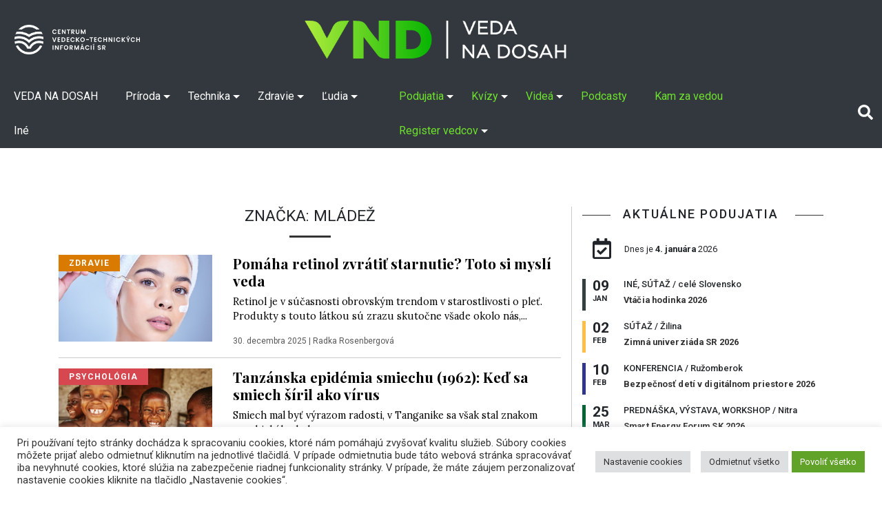

--- FILE ---
content_type: text/html; charset=UTF-8
request_url: https://vedanadosah.cvtisr.sk/tag/mladez/
body_size: 113744
content:
<!doctype html>
<html lang="sk-SK">
<head>

<meta charset="UTF-8" />
<meta name="viewport" content="width=device-width, initial-scale=1, shrink-to-fit=no">
<link rel="profile" href="https://gmpg.org/xfn/11" />
<link rel="stylesheet" href="https://vedanadosah.cvtisr.sk/wp-content/themes/vnd2020/style.css?v=189" type="text/css" />
<link href="https://vedanadosah.cvtisr.sk/wp-content/themes/vnd2020/assets/css/all.css" rel="stylesheet">
<script src="https://ajax.googleapis.com/ajax/libs/jquery/2.1.4/jquery.min.js"></script>
<meta name='robots' content='index, follow, max-image-preview:large, max-snippet:-1, max-video-preview:-1' />
	<style>img:is([sizes="auto" i], [sizes^="auto," i]) { contain-intrinsic-size: 3000px 1500px }</style>
	
	<!-- This site is optimized with the Yoast SEO plugin v26.4 - https://yoast.com/wordpress/plugins/seo/ -->
	<title>mládež - VEDA NA DOSAH</title>
	<link rel="canonical" href="https://vedanadosah.cvtisr.sk/tag/mladez/" />
	<link rel="next" href="https://vedanadosah.cvtisr.sk/tag/mladez/page/2/" />
	<meta property="og:locale" content="sk_SK" />
	<meta property="og:type" content="article" />
	<meta property="og:title" content="mládež - VEDA NA DOSAH" />
	<meta property="og:url" content="https://vedanadosah.cvtisr.sk/tag/mladez/" />
	<meta property="og:site_name" content="VEDA NA DOSAH" />
	<meta name="twitter:card" content="summary_large_image" />
	<meta name="twitter:site" content="@cvti_sr" />
	<script type="application/ld+json" class="yoast-schema-graph">{"@context":"https://schema.org","@graph":[{"@type":"CollectionPage","@id":"https://vedanadosah.cvtisr.sk/tag/mladez/","url":"https://vedanadosah.cvtisr.sk/tag/mladez/","name":"mládež - VEDA NA DOSAH","isPartOf":{"@id":"https://vedanadosah.cvtisr.sk/#website"},"primaryImageOfPage":{"@id":"https://vedanadosah.cvtisr.sk/tag/mladez/#primaryimage"},"image":{"@id":"https://vedanadosah.cvtisr.sk/tag/mladez/#primaryimage"},"thumbnailUrl":"https://vedanadosah.cvtisr.sk/wp-content/uploads/2025/06/plet_serum_1402082232_.jpg","inLanguage":"sk-SK"},{"@type":"ImageObject","inLanguage":"sk-SK","@id":"https://vedanadosah.cvtisr.sk/tag/mladez/#primaryimage","url":"https://vedanadosah.cvtisr.sk/wp-content/uploads/2025/06/plet_serum_1402082232_.jpg","contentUrl":"https://vedanadosah.cvtisr.sk/wp-content/uploads/2025/06/plet_serum_1402082232_.jpg","width":1200,"height":680,"caption":"Používanie pleťového séra. Zdroj: iStock.com/PeopleImages"},{"@type":"WebSite","@id":"https://vedanadosah.cvtisr.sk/#website","url":"https://vedanadosah.cvtisr.sk/","name":"VEDA NA DOSAH","description":"VEDA NA DOSAH – váš zdroj informácií o slovenskej vede","potentialAction":[{"@type":"SearchAction","target":{"@type":"EntryPoint","urlTemplate":"https://vedanadosah.cvtisr.sk/?s={search_term_string}"},"query-input":{"@type":"PropertyValueSpecification","valueRequired":true,"valueName":"search_term_string"}}],"inLanguage":"sk-SK"}]}</script>
	<!-- / Yoast SEO plugin. -->


<link rel='dns-prefetch' href='//cdnjs.cloudflare.com' />
<link rel='dns-prefetch' href='//stackpath.bootstrapcdn.com' />
<link rel='dns-prefetch' href='//ajax.googleapis.com' />
<link rel='dns-prefetch' href='//cdn.jsdelivr.net' />
<link rel="alternate" type="application/rss+xml" title="RSS kanál: VEDA NA DOSAH &raquo;" href="https://vedanadosah.cvtisr.sk/feed/" />
<link rel="alternate" type="application/rss+xml" title="RSS kanál komentárov webu VEDA NA DOSAH &raquo;" href="https://vedanadosah.cvtisr.sk/comments/feed/" />
<link rel="alternate" type="application/rss+xml" title="KRSS kanál tagu VEDA NA DOSAH &raquo; mládež" href="https://vedanadosah.cvtisr.sk/tag/mladez/feed/" />
<script type="text/javascript">
/* <![CDATA[ */
window._wpemojiSettings = {"baseUrl":"https:\/\/s.w.org\/images\/core\/emoji\/16.0.1\/72x72\/","ext":".png","svgUrl":"https:\/\/s.w.org\/images\/core\/emoji\/16.0.1\/svg\/","svgExt":".svg","source":{"concatemoji":"https:\/\/vedanadosah.cvtisr.sk\/wp-includes\/js\/wp-emoji-release.min.js?ver=52a6dbc2419c301855902874f79e2984"}};
/*! This file is auto-generated */
!function(s,n){var o,i,e;function c(e){try{var t={supportTests:e,timestamp:(new Date).valueOf()};sessionStorage.setItem(o,JSON.stringify(t))}catch(e){}}function p(e,t,n){e.clearRect(0,0,e.canvas.width,e.canvas.height),e.fillText(t,0,0);var t=new Uint32Array(e.getImageData(0,0,e.canvas.width,e.canvas.height).data),a=(e.clearRect(0,0,e.canvas.width,e.canvas.height),e.fillText(n,0,0),new Uint32Array(e.getImageData(0,0,e.canvas.width,e.canvas.height).data));return t.every(function(e,t){return e===a[t]})}function u(e,t){e.clearRect(0,0,e.canvas.width,e.canvas.height),e.fillText(t,0,0);for(var n=e.getImageData(16,16,1,1),a=0;a<n.data.length;a++)if(0!==n.data[a])return!1;return!0}function f(e,t,n,a){switch(t){case"flag":return n(e,"\ud83c\udff3\ufe0f\u200d\u26a7\ufe0f","\ud83c\udff3\ufe0f\u200b\u26a7\ufe0f")?!1:!n(e,"\ud83c\udde8\ud83c\uddf6","\ud83c\udde8\u200b\ud83c\uddf6")&&!n(e,"\ud83c\udff4\udb40\udc67\udb40\udc62\udb40\udc65\udb40\udc6e\udb40\udc67\udb40\udc7f","\ud83c\udff4\u200b\udb40\udc67\u200b\udb40\udc62\u200b\udb40\udc65\u200b\udb40\udc6e\u200b\udb40\udc67\u200b\udb40\udc7f");case"emoji":return!a(e,"\ud83e\udedf")}return!1}function g(e,t,n,a){var r="undefined"!=typeof WorkerGlobalScope&&self instanceof WorkerGlobalScope?new OffscreenCanvas(300,150):s.createElement("canvas"),o=r.getContext("2d",{willReadFrequently:!0}),i=(o.textBaseline="top",o.font="600 32px Arial",{});return e.forEach(function(e){i[e]=t(o,e,n,a)}),i}function t(e){var t=s.createElement("script");t.src=e,t.defer=!0,s.head.appendChild(t)}"undefined"!=typeof Promise&&(o="wpEmojiSettingsSupports",i=["flag","emoji"],n.supports={everything:!0,everythingExceptFlag:!0},e=new Promise(function(e){s.addEventListener("DOMContentLoaded",e,{once:!0})}),new Promise(function(t){var n=function(){try{var e=JSON.parse(sessionStorage.getItem(o));if("object"==typeof e&&"number"==typeof e.timestamp&&(new Date).valueOf()<e.timestamp+604800&&"object"==typeof e.supportTests)return e.supportTests}catch(e){}return null}();if(!n){if("undefined"!=typeof Worker&&"undefined"!=typeof OffscreenCanvas&&"undefined"!=typeof URL&&URL.createObjectURL&&"undefined"!=typeof Blob)try{var e="postMessage("+g.toString()+"("+[JSON.stringify(i),f.toString(),p.toString(),u.toString()].join(",")+"));",a=new Blob([e],{type:"text/javascript"}),r=new Worker(URL.createObjectURL(a),{name:"wpTestEmojiSupports"});return void(r.onmessage=function(e){c(n=e.data),r.terminate(),t(n)})}catch(e){}c(n=g(i,f,p,u))}t(n)}).then(function(e){for(var t in e)n.supports[t]=e[t],n.supports.everything=n.supports.everything&&n.supports[t],"flag"!==t&&(n.supports.everythingExceptFlag=n.supports.everythingExceptFlag&&n.supports[t]);n.supports.everythingExceptFlag=n.supports.everythingExceptFlag&&!n.supports.flag,n.DOMReady=!1,n.readyCallback=function(){n.DOMReady=!0}}).then(function(){return e}).then(function(){var e;n.supports.everything||(n.readyCallback(),(e=n.source||{}).concatemoji?t(e.concatemoji):e.wpemoji&&e.twemoji&&(t(e.twemoji),t(e.wpemoji)))}))}((window,document),window._wpemojiSettings);
/* ]]> */
</script>
<style id='wp-emoji-styles-inline-css' type='text/css'>

	img.wp-smiley, img.emoji {
		display: inline !important;
		border: none !important;
		box-shadow: none !important;
		height: 1em !important;
		width: 1em !important;
		margin: 0 0.07em !important;
		vertical-align: -0.1em !important;
		background: none !important;
		padding: 0 !important;
	}
</style>
<link rel='stylesheet' id='wp-block-library-css' href='https://vedanadosah.cvtisr.sk/wp-includes/css/dist/block-library/style.min.css?ver=52a6dbc2419c301855902874f79e2984' type='text/css' media='all' />
<style id='classic-theme-styles-inline-css' type='text/css'>
/*! This file is auto-generated */
.wp-block-button__link{color:#fff;background-color:#32373c;border-radius:9999px;box-shadow:none;text-decoration:none;padding:calc(.667em + 2px) calc(1.333em + 2px);font-size:1.125em}.wp-block-file__button{background:#32373c;color:#fff;text-decoration:none}
</style>
<style id='co-authors-plus-coauthors-style-inline-css' type='text/css'>
.wp-block-co-authors-plus-coauthors.is-layout-flow [class*=wp-block-co-authors-plus]{display:inline}

</style>
<style id='co-authors-plus-avatar-style-inline-css' type='text/css'>
.wp-block-co-authors-plus-avatar :where(img){height:auto;max-width:100%;vertical-align:bottom}.wp-block-co-authors-plus-coauthors.is-layout-flow .wp-block-co-authors-plus-avatar :where(img){vertical-align:middle}.wp-block-co-authors-plus-avatar:is(.alignleft,.alignright){display:table}.wp-block-co-authors-plus-avatar.aligncenter{display:table;margin-inline:auto}

</style>
<style id='co-authors-plus-image-style-inline-css' type='text/css'>
.wp-block-co-authors-plus-image{margin-bottom:0}.wp-block-co-authors-plus-image :where(img){height:auto;max-width:100%;vertical-align:bottom}.wp-block-co-authors-plus-coauthors.is-layout-flow .wp-block-co-authors-plus-image :where(img){vertical-align:middle}.wp-block-co-authors-plus-image:is(.alignfull,.alignwide) :where(img){width:100%}.wp-block-co-authors-plus-image:is(.alignleft,.alignright){display:table}.wp-block-co-authors-plus-image.aligncenter{display:table;margin-inline:auto}

</style>
<style id='qsm-quiz-style-inline-css' type='text/css'>


</style>
<style id='global-styles-inline-css' type='text/css'>
:root{--wp--preset--aspect-ratio--square: 1;--wp--preset--aspect-ratio--4-3: 4/3;--wp--preset--aspect-ratio--3-4: 3/4;--wp--preset--aspect-ratio--3-2: 3/2;--wp--preset--aspect-ratio--2-3: 2/3;--wp--preset--aspect-ratio--16-9: 16/9;--wp--preset--aspect-ratio--9-16: 9/16;--wp--preset--color--black: #000000;--wp--preset--color--cyan-bluish-gray: #abb8c3;--wp--preset--color--white: #ffffff;--wp--preset--color--pale-pink: #f78da7;--wp--preset--color--vivid-red: #cf2e2e;--wp--preset--color--luminous-vivid-orange: #ff6900;--wp--preset--color--luminous-vivid-amber: #fcb900;--wp--preset--color--light-green-cyan: #7bdcb5;--wp--preset--color--vivid-green-cyan: #00d084;--wp--preset--color--pale-cyan-blue: #8ed1fc;--wp--preset--color--vivid-cyan-blue: #0693e3;--wp--preset--color--vivid-purple: #9b51e0;--wp--preset--gradient--vivid-cyan-blue-to-vivid-purple: linear-gradient(135deg,rgba(6,147,227,1) 0%,rgb(155,81,224) 100%);--wp--preset--gradient--light-green-cyan-to-vivid-green-cyan: linear-gradient(135deg,rgb(122,220,180) 0%,rgb(0,208,130) 100%);--wp--preset--gradient--luminous-vivid-amber-to-luminous-vivid-orange: linear-gradient(135deg,rgba(252,185,0,1) 0%,rgba(255,105,0,1) 100%);--wp--preset--gradient--luminous-vivid-orange-to-vivid-red: linear-gradient(135deg,rgba(255,105,0,1) 0%,rgb(207,46,46) 100%);--wp--preset--gradient--very-light-gray-to-cyan-bluish-gray: linear-gradient(135deg,rgb(238,238,238) 0%,rgb(169,184,195) 100%);--wp--preset--gradient--cool-to-warm-spectrum: linear-gradient(135deg,rgb(74,234,220) 0%,rgb(151,120,209) 20%,rgb(207,42,186) 40%,rgb(238,44,130) 60%,rgb(251,105,98) 80%,rgb(254,248,76) 100%);--wp--preset--gradient--blush-light-purple: linear-gradient(135deg,rgb(255,206,236) 0%,rgb(152,150,240) 100%);--wp--preset--gradient--blush-bordeaux: linear-gradient(135deg,rgb(254,205,165) 0%,rgb(254,45,45) 50%,rgb(107,0,62) 100%);--wp--preset--gradient--luminous-dusk: linear-gradient(135deg,rgb(255,203,112) 0%,rgb(199,81,192) 50%,rgb(65,88,208) 100%);--wp--preset--gradient--pale-ocean: linear-gradient(135deg,rgb(255,245,203) 0%,rgb(182,227,212) 50%,rgb(51,167,181) 100%);--wp--preset--gradient--electric-grass: linear-gradient(135deg,rgb(202,248,128) 0%,rgb(113,206,126) 100%);--wp--preset--gradient--midnight: linear-gradient(135deg,rgb(2,3,129) 0%,rgb(40,116,252) 100%);--wp--preset--font-size--small: 13px;--wp--preset--font-size--medium: 20px;--wp--preset--font-size--large: 36px;--wp--preset--font-size--x-large: 42px;--wp--preset--spacing--20: 0.44rem;--wp--preset--spacing--30: 0.67rem;--wp--preset--spacing--40: 1rem;--wp--preset--spacing--50: 1.5rem;--wp--preset--spacing--60: 2.25rem;--wp--preset--spacing--70: 3.38rem;--wp--preset--spacing--80: 5.06rem;--wp--preset--shadow--natural: 6px 6px 9px rgba(0, 0, 0, 0.2);--wp--preset--shadow--deep: 12px 12px 50px rgba(0, 0, 0, 0.4);--wp--preset--shadow--sharp: 6px 6px 0px rgba(0, 0, 0, 0.2);--wp--preset--shadow--outlined: 6px 6px 0px -3px rgba(255, 255, 255, 1), 6px 6px rgba(0, 0, 0, 1);--wp--preset--shadow--crisp: 6px 6px 0px rgba(0, 0, 0, 1);}:where(.is-layout-flex){gap: 0.5em;}:where(.is-layout-grid){gap: 0.5em;}body .is-layout-flex{display: flex;}.is-layout-flex{flex-wrap: wrap;align-items: center;}.is-layout-flex > :is(*, div){margin: 0;}body .is-layout-grid{display: grid;}.is-layout-grid > :is(*, div){margin: 0;}:where(.wp-block-columns.is-layout-flex){gap: 2em;}:where(.wp-block-columns.is-layout-grid){gap: 2em;}:where(.wp-block-post-template.is-layout-flex){gap: 1.25em;}:where(.wp-block-post-template.is-layout-grid){gap: 1.25em;}.has-black-color{color: var(--wp--preset--color--black) !important;}.has-cyan-bluish-gray-color{color: var(--wp--preset--color--cyan-bluish-gray) !important;}.has-white-color{color: var(--wp--preset--color--white) !important;}.has-pale-pink-color{color: var(--wp--preset--color--pale-pink) !important;}.has-vivid-red-color{color: var(--wp--preset--color--vivid-red) !important;}.has-luminous-vivid-orange-color{color: var(--wp--preset--color--luminous-vivid-orange) !important;}.has-luminous-vivid-amber-color{color: var(--wp--preset--color--luminous-vivid-amber) !important;}.has-light-green-cyan-color{color: var(--wp--preset--color--light-green-cyan) !important;}.has-vivid-green-cyan-color{color: var(--wp--preset--color--vivid-green-cyan) !important;}.has-pale-cyan-blue-color{color: var(--wp--preset--color--pale-cyan-blue) !important;}.has-vivid-cyan-blue-color{color: var(--wp--preset--color--vivid-cyan-blue) !important;}.has-vivid-purple-color{color: var(--wp--preset--color--vivid-purple) !important;}.has-black-background-color{background-color: var(--wp--preset--color--black) !important;}.has-cyan-bluish-gray-background-color{background-color: var(--wp--preset--color--cyan-bluish-gray) !important;}.has-white-background-color{background-color: var(--wp--preset--color--white) !important;}.has-pale-pink-background-color{background-color: var(--wp--preset--color--pale-pink) !important;}.has-vivid-red-background-color{background-color: var(--wp--preset--color--vivid-red) !important;}.has-luminous-vivid-orange-background-color{background-color: var(--wp--preset--color--luminous-vivid-orange) !important;}.has-luminous-vivid-amber-background-color{background-color: var(--wp--preset--color--luminous-vivid-amber) !important;}.has-light-green-cyan-background-color{background-color: var(--wp--preset--color--light-green-cyan) !important;}.has-vivid-green-cyan-background-color{background-color: var(--wp--preset--color--vivid-green-cyan) !important;}.has-pale-cyan-blue-background-color{background-color: var(--wp--preset--color--pale-cyan-blue) !important;}.has-vivid-cyan-blue-background-color{background-color: var(--wp--preset--color--vivid-cyan-blue) !important;}.has-vivid-purple-background-color{background-color: var(--wp--preset--color--vivid-purple) !important;}.has-black-border-color{border-color: var(--wp--preset--color--black) !important;}.has-cyan-bluish-gray-border-color{border-color: var(--wp--preset--color--cyan-bluish-gray) !important;}.has-white-border-color{border-color: var(--wp--preset--color--white) !important;}.has-pale-pink-border-color{border-color: var(--wp--preset--color--pale-pink) !important;}.has-vivid-red-border-color{border-color: var(--wp--preset--color--vivid-red) !important;}.has-luminous-vivid-orange-border-color{border-color: var(--wp--preset--color--luminous-vivid-orange) !important;}.has-luminous-vivid-amber-border-color{border-color: var(--wp--preset--color--luminous-vivid-amber) !important;}.has-light-green-cyan-border-color{border-color: var(--wp--preset--color--light-green-cyan) !important;}.has-vivid-green-cyan-border-color{border-color: var(--wp--preset--color--vivid-green-cyan) !important;}.has-pale-cyan-blue-border-color{border-color: var(--wp--preset--color--pale-cyan-blue) !important;}.has-vivid-cyan-blue-border-color{border-color: var(--wp--preset--color--vivid-cyan-blue) !important;}.has-vivid-purple-border-color{border-color: var(--wp--preset--color--vivid-purple) !important;}.has-vivid-cyan-blue-to-vivid-purple-gradient-background{background: var(--wp--preset--gradient--vivid-cyan-blue-to-vivid-purple) !important;}.has-light-green-cyan-to-vivid-green-cyan-gradient-background{background: var(--wp--preset--gradient--light-green-cyan-to-vivid-green-cyan) !important;}.has-luminous-vivid-amber-to-luminous-vivid-orange-gradient-background{background: var(--wp--preset--gradient--luminous-vivid-amber-to-luminous-vivid-orange) !important;}.has-luminous-vivid-orange-to-vivid-red-gradient-background{background: var(--wp--preset--gradient--luminous-vivid-orange-to-vivid-red) !important;}.has-very-light-gray-to-cyan-bluish-gray-gradient-background{background: var(--wp--preset--gradient--very-light-gray-to-cyan-bluish-gray) !important;}.has-cool-to-warm-spectrum-gradient-background{background: var(--wp--preset--gradient--cool-to-warm-spectrum) !important;}.has-blush-light-purple-gradient-background{background: var(--wp--preset--gradient--blush-light-purple) !important;}.has-blush-bordeaux-gradient-background{background: var(--wp--preset--gradient--blush-bordeaux) !important;}.has-luminous-dusk-gradient-background{background: var(--wp--preset--gradient--luminous-dusk) !important;}.has-pale-ocean-gradient-background{background: var(--wp--preset--gradient--pale-ocean) !important;}.has-electric-grass-gradient-background{background: var(--wp--preset--gradient--electric-grass) !important;}.has-midnight-gradient-background{background: var(--wp--preset--gradient--midnight) !important;}.has-small-font-size{font-size: var(--wp--preset--font-size--small) !important;}.has-medium-font-size{font-size: var(--wp--preset--font-size--medium) !important;}.has-large-font-size{font-size: var(--wp--preset--font-size--large) !important;}.has-x-large-font-size{font-size: var(--wp--preset--font-size--x-large) !important;}
:where(.wp-block-post-template.is-layout-flex){gap: 1.25em;}:where(.wp-block-post-template.is-layout-grid){gap: 1.25em;}
:where(.wp-block-columns.is-layout-flex){gap: 2em;}:where(.wp-block-columns.is-layout-grid){gap: 2em;}
:root :where(.wp-block-pullquote){font-size: 1.5em;line-height: 1.6;}
</style>
<link rel='stylesheet' id='cookie-law-info-css' href='https://vedanadosah.cvtisr.sk/wp-content/plugins/cookie-law-info/public/css/cookie-law-info-public.css?ver=2.1.2' type='text/css' media='all' />
<link rel='stylesheet' id='cookie-law-info-gdpr-css' href='https://vedanadosah.cvtisr.sk/wp-content/plugins/cookie-law-info/public/css/cookie-law-info-gdpr.css?ver=2.1.2' type='text/css' media='all' />
<link rel='stylesheet' id='bootstrap_css-css' href='https://vedanadosah.cvtisr.sk/wp-content/themes/vnd2020/assets/css/bootstrap.min.css?ver=52a6dbc2419c301855902874f79e2984' type='text/css' media='all' />
<link rel='stylesheet' id='jquery-ui-css' href='https://ajax.googleapis.com/ajax/libs/jqueryui/1.8/themes/base/jquery-ui.css?ver=52a6dbc2419c301855902874f79e2984' type='text/css' media='all' />
<link rel='stylesheet' id='silk-css-css' href='//cdn.jsdelivr.net/npm/slick-carousel@1.8.1/slick/slick.css?ver=52a6dbc2419c301855902874f79e2984' type='text/css' media='all' />
<link rel='stylesheet' id='silk-css-tema-css' href='https://vedanadosah.cvtisr.sk/wp-content/themes/vnd2020/assets/css/slick-theme.css?ver=52a6dbc2419c301855902874f79e2984' type='text/css' media='all' />
<link rel='stylesheet' id='bootstrap-css-css' href='https://stackpath.bootstrapcdn.com/bootstrap/4.3.1/css/bootstrap.min.css' type='text/css' media='all'  crossorigin="anonymous" />
<link rel='stylesheet' id='taxopress-frontend-css-css' href='https://vedanadosah.cvtisr.sk/wp-content/plugins/simple-tags/assets/frontend/css/frontend.css?ver=3.40.1' type='text/css' media='all' />
<script type="text/javascript" src="https://vedanadosah.cvtisr.sk/wp-includes/js/jquery/jquery.min.js?ver=3.7.1" id="jquery-core-js"></script>
<script type="text/javascript" src="https://vedanadosah.cvtisr.sk/wp-includes/js/jquery/jquery-migrate.min.js?ver=3.4.1" id="jquery-migrate-js"></script>
<script type="text/javascript" id="cookie-law-info-js-extra">
/* <![CDATA[ */
var Cli_Data = {"nn_cookie_ids":["YSC","VISITOR_INFO1_LIVE","yt-remote-device-id","yt-remote-connected-devices","fr","CONSENT","UID"],"cookielist":[],"non_necessary_cookies":{"analytics":["CONSENT","UID"],"advertisement":["YSC","VISITOR_INFO1_LIVE","yt-remote-device-id","yt-remote-connected-devices","fr"]},"ccpaEnabled":"","ccpaRegionBased":"","ccpaBarEnabled":"","strictlyEnabled":["necessary","obligatoire"],"ccpaType":"gdpr","js_blocking":"1","custom_integration":"","triggerDomRefresh":"","secure_cookies":""};
var cli_cookiebar_settings = {"animate_speed_hide":"500","animate_speed_show":"500","background":"#FFF","border":"#b1a6a6c2","border_on":"","button_1_button_colour":"#61a229","button_1_button_hover":"#4e8221","button_1_link_colour":"#fff","button_1_as_button":"1","button_1_new_win":"","button_2_button_colour":"#333","button_2_button_hover":"#292929","button_2_link_colour":"#444","button_2_as_button":"","button_2_hidebar":"","button_3_button_colour":"#dedfe0","button_3_button_hover":"#b2b2b3","button_3_link_colour":"#333333","button_3_as_button":"1","button_3_new_win":"","button_4_button_colour":"#dedfe0","button_4_button_hover":"#b2b2b3","button_4_link_colour":"#333333","button_4_as_button":"1","button_7_button_colour":"#61a229","button_7_button_hover":"#4e8221","button_7_link_colour":"#fff","button_7_as_button":"1","button_7_new_win":"","font_family":"inherit","header_fix":"","notify_animate_hide":"1","notify_animate_show":"","notify_div_id":"#cookie-law-info-bar","notify_position_horizontal":"right","notify_position_vertical":"bottom","scroll_close":"","scroll_close_reload":"","accept_close_reload":"","reject_close_reload":"","showagain_tab":"1","showagain_background":"#fff","showagain_border":"#000","showagain_div_id":"#cookie-law-info-again","showagain_x_position":"1%","text":"#333333","show_once_yn":"","show_once":"10000","logging_on":"","as_popup":"","popup_overlay":"1","bar_heading_text":"","cookie_bar_as":"banner","popup_showagain_position":"bottom-right","widget_position":"left"};
var log_object = {"ajax_url":"https:\/\/vedanadosah.cvtisr.sk\/wp-admin\/admin-ajax.php"};
/* ]]> */
</script>
<script type="text/javascript" src="https://vedanadosah.cvtisr.sk/wp-content/plugins/cookie-law-info/public/js/cookie-law-info-public.js?ver=2.1.2" id="cookie-law-info-js"></script>
<script type="text/javascript" src="https://vedanadosah.cvtisr.sk/wp-content/plugins/simple-tags/assets/frontend/js/frontend.js?ver=3.40.1" id="taxopress-frontend-js-js"></script>
<link rel="https://api.w.org/" href="https://vedanadosah.cvtisr.sk/wp-json/" /><link rel="alternate" title="JSON" type="application/json" href="https://vedanadosah.cvtisr.sk/wp-json/wp/v2/tags/15331" /><link rel="EditURI" type="application/rsd+xml" title="RSD" href="https://vedanadosah.cvtisr.sk/xmlrpc.php?rsd" />

<style type="text/css">a.st_tag, a.internal_tag, .st_tag, .internal_tag { text-decoration: underline !important; }</style><link rel="icon" href="https://vedanadosah.cvtisr.sk/wp-content/uploads/2021/07/cropped-VND_favicon_novy-32x32.png" sizes="32x32" />
<link rel="icon" href="https://vedanadosah.cvtisr.sk/wp-content/uploads/2021/07/cropped-VND_favicon_novy-192x192.png" sizes="192x192" />
<link rel="apple-touch-icon" href="https://vedanadosah.cvtisr.sk/wp-content/uploads/2021/07/cropped-VND_favicon_novy-180x180.png" />
<meta name="msapplication-TileImage" content="https://vedanadosah.cvtisr.sk/wp-content/uploads/2021/07/cropped-VND_favicon_novy-270x270.png" />
<meta name="google-site-verification" content="mKj5RcdJGOwflM_hvHcos_hHrxQXJsa72nzD-z5C8XQ" />
<link href="https://vedanadosah.cvtisr.sk/wp-content/themes/vnd2020/assets//css/select2.min.css" rel="stylesheet" />
<link href="https://vedanadosah.cvtisr.sk/wp-content/themes/vnd2020/assets/css/lightgallery.css" rel="stylesheet">
<link type="text/css" rel="stylesheet" href="https://vedanadosah.cvtisr.sk/wp-content/themes/vnd2020/assets/css/lightslider.css" />	

<!-- Matomo -->
<script>
  var _paq = window._paq = window._paq || [];
  /* tracker methods like "setCustomDimension" should be called before "trackPageView" */
  _paq.push(["setDoNotTrack", true]);
  _paq.push(["disableCookies"]);
  _paq.push(['trackPageView']);
  _paq.push(['enableLinkTracking']);
  (function() {
    var u="//analytics.cvtisr.sk/";
    _paq.push(['setTrackerUrl', u+'matomo.php']);
    _paq.push(['setSiteId', '1']);
    var d=document, g=d.createElement('script'), s=d.getElementsByTagName('script')[0];
    g.async=true; g.src=u+'matomo.js'; s.parentNode.insertBefore(g,s);
  })();
</script>
<!-- End Matomo Code -->





</head>
<body>

<a class="skip-to-content-link" href="#skipcont">
Preskočiť na obsah
</a>
<a class="skip-to-footer-link" href="#skipfoot">
Preskočiť na pätu (NCP VaT)
</a>
	<header>
		<div class="logotop d-none  d-lg-block d-xl-block bg-darkmenu">
	<a class="navbar-brand d-block  " href="https://vedanadosah.cvtisr.sk/" title="VEDA NA DOSAH – váš zdroj informácií o slovenskej vede">
	<img class="cvtilogohead" src="https://vedanadosah.cvtisr.sk/wp-content/themes/vnd2020/assets/img/cvti-logo-horizontal-white.png" alt="">
	<img src="https://vedanadosah.cvtisr.sk/wp-content/themes/vnd2020/assets/img/vndlogonew.png" alt="VEDA NA DOSAH – váš zdroj informácií o slovenskej vede"></a>
	</div>
		<nav class="navbar navbar-expand-lg navbar-dark  bg-darkmenu">
			<a class="navbar-brand d-block  d-lg-none d-xl-none" href="https://vedanadosah.cvtisr.sk/" title="VEDA NA DOSAH – váš zdroj informácií o slovenskej vede"> <img alt="VEDA NA DOSAH – váš zdroj informácií o slovenskej vede" src="https://vedanadosah.cvtisr.sk/wp-content/themes/vnd2020/assets/img/vndlogonew.png"></a>
			<img class="cvtilogoheadmob " src="https://vedanadosah.cvtisr.sk/wp-content/themes/vnd2020/assets/img/cvti-logo-horizontal-white.png" alt="">
			<button class="navbar-toggler" type="button" data-toggle="collapse" data-target="#navbarCollapse" aria-controls="navbarCollapse" aria-expanded="false" aria-label="Toggle navigation">
				<span class="navbar-toggler-icon"></span>
			</button>
			<div class="collapse navbar-collapse" id="navbarCollapse">
				<div id="cssmenu" class="navbar-nav  m-biele"><ul id="menu-mainmenu" class="menu"><li id="menu-item-25406" class="menu-item menu-item-type-custom menu-item-object-custom"><a title="homepage VEDA NA DOSAH" href="/"><span>VEDA NA DOSAH</span></a></li>
<li id="menu-item-17663" class="menu-item menu-item-type-taxonomy menu-item-object-category menu-item-has-children has-sub"><a title="Rubrika Príroda" href="https://vedanadosah.cvtisr.sk/kategoria/priroda/"><span>Príroda</span></a>
<ul>
	<li id="menu-item-17697" class="menu-item menu-item-type-taxonomy menu-item-object-category"><a title="Podrubrika Matematika" href="https://vedanadosah.cvtisr.sk/kategoria/priroda/matematika/"><span>Matematika</span></a></li>
	<li id="menu-item-17666" class="menu-item menu-item-type-taxonomy menu-item-object-category"><a title="Podrubrika Fyzika" href="https://vedanadosah.cvtisr.sk/kategoria/priroda/fyzika/"><span>Fyzika</span></a></li>
	<li id="menu-item-17688" class="menu-item menu-item-type-taxonomy menu-item-object-category"><a title="Podrubrika Chémia" href="https://vedanadosah.cvtisr.sk/kategoria/priroda/chemia/"><span>Chémia</span></a></li>
	<li id="menu-item-17667" class="menu-item menu-item-type-taxonomy menu-item-object-category"><a title="Podrubrika Zem" href="https://vedanadosah.cvtisr.sk/kategoria/priroda/zem/"><span>Zem</span></a></li>
	<li id="menu-item-17665" class="menu-item menu-item-type-taxonomy menu-item-object-category"><a title="Podrubrika Biológia" href="https://vedanadosah.cvtisr.sk/kategoria/priroda/biologia/"><span>Biológia</span></a></li>
	<li id="menu-item-17698" class="menu-item menu-item-type-taxonomy menu-item-object-category"><a title="Podrubrika Vesmír" href="https://vedanadosah.cvtisr.sk/kategoria/priroda/vesmir/"><span>Vesmír</span></a></li>
	<li id="menu-item-17690" class="menu-item menu-item-type-taxonomy menu-item-object-category"><a title="Podrubrika Životné prostredie" href="https://vedanadosah.cvtisr.sk/kategoria/priroda/zivotne-prostredie/"><span>Životné prostredie</span></a></li>
</ul>
</li>
<li id="menu-item-17661" class="menu-item menu-item-type-taxonomy menu-item-object-category menu-item-has-children has-sub"><a title="Rubrika Technika" href="https://vedanadosah.cvtisr.sk/kategoria/technika/"><span>Technika</span></a>
<ul>
	<li id="menu-item-17691" class="menu-item menu-item-type-taxonomy menu-item-object-category"><a title="Podrubrika Stavebníctvo" href="https://vedanadosah.cvtisr.sk/kategoria/technika/stavebnictvo/"><span>Stavebníctvo</span></a></li>
	<li id="menu-item-17769" class="menu-item menu-item-type-taxonomy menu-item-object-category"><a title="Podrubrika Elektrotechnika" href="https://vedanadosah.cvtisr.sk/kategoria/technika/elektrotechnika/"><span>Elektrotechnika</span></a></li>
	<li id="menu-item-17689" class="menu-item menu-item-type-taxonomy menu-item-object-category"><a title="Podrubrika Informačné a komunikačné technológie" href="https://vedanadosah.cvtisr.sk/kategoria/technika/informacne-a-komunikacne-technologie/"><span>Informačné a komunikačné technológie</span></a></li>
	<li id="menu-item-17693" class="menu-item menu-item-type-taxonomy menu-item-object-category"><a title="Podrubrika Strojárstvo" href="https://vedanadosah.cvtisr.sk/kategoria/technika/strojarstvo/"><span>Strojárstvo</span></a></li>
	<li id="menu-item-17692" class="menu-item menu-item-type-taxonomy menu-item-object-category"><a title="Podrubrika Materiály" href="https://vedanadosah.cvtisr.sk/kategoria/technika/materialy/"><span>Materiály</span></a></li>
	<li id="menu-item-17694" class="menu-item menu-item-type-taxonomy menu-item-object-category"><a title="Podrubrika Nanotechnológie" href="https://vedanadosah.cvtisr.sk/kategoria/technika/nanotechnologie/"><span>Nanotechnológie</span></a></li>
</ul>
</li>
<li id="menu-item-17662" class="menu-item menu-item-type-taxonomy menu-item-object-category menu-item-has-children has-sub"><a title="Rubrika Zdravie" href="https://vedanadosah.cvtisr.sk/kategoria/zdravie/"><span>Zdravie</span></a>
<ul>
	<li id="menu-item-17696" class="menu-item menu-item-type-taxonomy menu-item-object-category"><a title="Podrubrika Medicína" href="https://vedanadosah.cvtisr.sk/kategoria/zdravie/medicina/"><span>Medicína</span></a></li>
	<li id="menu-item-17770" class="menu-item menu-item-type-taxonomy menu-item-object-category"><a title="Podrubrika Farmácia" href="https://vedanadosah.cvtisr.sk/kategoria/zdravie/farmacia/"><span>Farmácia</span></a></li>
	<li id="menu-item-17695" class="menu-item menu-item-type-taxonomy menu-item-object-category"><a title="Podrubrika Biotechnológie" href="https://vedanadosah.cvtisr.sk/kategoria/zdravie/biotechnologie/"><span>Biotechnológie</span></a></li>
</ul>
</li>
<li id="menu-item-17664" class="menu-item menu-item-type-taxonomy menu-item-object-category menu-item-has-children has-sub"><a title="Rubrika Ľudia" href="https://vedanadosah.cvtisr.sk/kategoria/ludia/"><span>Ľudia</span></a>
<ul>
	<li id="menu-item-17775" class="menu-item menu-item-type-taxonomy menu-item-object-category"><a title="Podrubrika História a archeológia" href="https://vedanadosah.cvtisr.sk/kategoria/ludia/historia-a-archeologia/"><span>História a archeológia</span></a></li>
	<li id="menu-item-17776" class="menu-item menu-item-type-taxonomy menu-item-object-category"><a title="Podrubrika Filológia a kultúra" href="https://vedanadosah.cvtisr.sk/kategoria/ludia/filologia-a-kultura/"><span>Filológia a kultúra</span></a></li>
	<li id="menu-item-17777" class="menu-item menu-item-type-taxonomy menu-item-object-category"><a title="Podrubrika Filozofia, etika a teológia" href="https://vedanadosah.cvtisr.sk/kategoria/ludia/filozofia-etika-a-teologia/"><span>Filozofia, etika a teológia</span></a></li>
	<li id="menu-item-17771" class="menu-item menu-item-type-taxonomy menu-item-object-category"><a title="Podrubrika Psychológia a pedagogika" href="https://vedanadosah.cvtisr.sk/kategoria/ludia/psychologia-a-pedagogika/"><span>Psychológia a pedagogika</span></a></li>
	<li id="menu-item-17772" class="menu-item menu-item-type-taxonomy menu-item-object-category"><a title="Podrubrika Ekonómia" href="https://vedanadosah.cvtisr.sk/kategoria/ludia/ekonomia/"><span>Ekonómia</span></a></li>
	<li id="menu-item-17773" class="menu-item menu-item-type-taxonomy menu-item-object-category"><a title="Podrubrika Sociológia" href="https://vedanadosah.cvtisr.sk/kategoria/ludia/sociologia/"><span>Sociológia</span></a></li>
	<li id="menu-item-17774" class="menu-item menu-item-type-taxonomy menu-item-object-category"><a title="Podrubrika Právo a politológia" href="https://vedanadosah.cvtisr.sk/kategoria/ludia/pravo-a-politologia/"><span>Právo a politológia</span></a></li>
</ul>
</li>
<li id="menu-item-17660" class="menu-item menu-item-type-taxonomy menu-item-object-category"><a title="Iné" href="https://vedanadosah.cvtisr.sk/kategoria/ine/"><span>Iné</span></a></li>
</ul></div>				<div id="cssmenu" class="navbar-nav  mr-auto m-zelene"><ul id="menu-mainmenu2" class="menu"><li id="menu-item-17670" class="menu-item menu-item-type-custom menu-item-object-custom menu-item-has-children has-sub"><a title="Podujatia" href="/podujatia"><span>Podujatia</span></a>
<ul>
	<li id="menu-item-20818" class="menu-item menu-item-type-taxonomy menu-item-object-tribe_events_cat"><a title="Podrubrika CVTI SR" href="https://vedanadosah.cvtisr.sk/podujatia/kategoria/cvti-sr/"><span>CVTI SR</span></a></li>
	<li id="menu-item-56075" class="menu-item menu-item-type-custom menu-item-object-custom"><a href="https://vedanadosah.cvtisr.sk/cena-za-vedu-a-techniku/cena-za-vedu-a-techniku-2025/"><span>Cena za vedu a techniku</span></a></li>
	<li id="menu-item-59524" class="menu-item menu-item-type-custom menu-item-object-custom"><a href="https://vedanadosah.cvtisr.sk/zvedave-debaty/"><span>Zvedavé debaty</span></a></li>
	<li id="menu-item-60396" class="menu-item menu-item-type-custom menu-item-object-custom"><a href="https://vedanadosah.cvtisr.sk/vedecky-ambasador/"><span>Vedecký ambasádor</span></a></li>
	<li id="menu-item-20449" class="menu-item menu-item-type-taxonomy menu-item-object-tribe_events_cat"><a title="Podrubrika Exkurzia" href="https://vedanadosah.cvtisr.sk/podujatia/kategoria/exkurzia/"><span>Exkurzia</span></a></li>
	<li id="menu-item-20450" class="menu-item menu-item-type-taxonomy menu-item-object-tribe_events_cat"><a title="Podrubrika Festival" href="https://vedanadosah.cvtisr.sk/podujatia/kategoria/festival/"><span>Festival</span></a></li>
	<li id="menu-item-20451" class="menu-item menu-item-type-taxonomy menu-item-object-tribe_events_cat"><a title="Podrubrika Iné" href="https://vedanadosah.cvtisr.sk/podujatia/kategoria/ine/"><span>Iné</span></a></li>
	<li id="menu-item-20452" class="menu-item menu-item-type-taxonomy menu-item-object-tribe_events_cat"><a title="Podrubrika Konferencia" href="https://vedanadosah.cvtisr.sk/podujatia/kategoria/konferencia/"><span>Konferencia</span></a></li>
	<li id="menu-item-17767" class="menu-item menu-item-type-taxonomy menu-item-object-tribe_events_cat"><a title="Podrubrika Prednáška" href="https://vedanadosah.cvtisr.sk/podujatia/kategoria/prednaska/"><span>Prednáška</span></a></li>
	<li id="menu-item-20453" class="menu-item menu-item-type-taxonomy menu-item-object-tribe_events_cat"><a title="Podrubrika Seminár" href="https://vedanadosah.cvtisr.sk/podujatia/kategoria/seminar/"><span>Seminár</span></a></li>
	<li id="menu-item-17768" class="menu-item menu-item-type-taxonomy menu-item-object-tribe_events_cat"><a title="Podrubrika Súťaž" href="https://vedanadosah.cvtisr.sk/podujatia/kategoria/sutaz/"><span>Súťaž</span></a></li>
	<li id="menu-item-20454" class="menu-item menu-item-type-taxonomy menu-item-object-tribe_events_cat"><a title="Podrubrika Výstava" href="https://vedanadosah.cvtisr.sk/podujatia/kategoria/vystava/"><span>Výstava</span></a></li>
	<li id="menu-item-20455" class="menu-item menu-item-type-taxonomy menu-item-object-tribe_events_cat"><a title="Podrubrika Výzva" href="https://vedanadosah.cvtisr.sk/podujatia/kategoria/vyzva/"><span>Výzva</span></a></li>
	<li id="menu-item-20456" class="menu-item menu-item-type-taxonomy menu-item-object-tribe_events_cat"><a title="Podrubrika Workshop" href="https://vedanadosah.cvtisr.sk/podujatia/kategoria/workshop/"><span>Workshop</span></a></li>
</ul>
</li>
<li id="menu-item-23284" class="menu-item menu-item-type-taxonomy menu-item-object-category menu-item-has-children has-sub"><a title="Kvízy" href="https://vedanadosah.cvtisr.sk/kategoria/kvizy/"><span>Kvízy</span></a>
<ul>
	<li id="menu-item-26150" class="menu-item menu-item-type-taxonomy menu-item-object-category"><a title="Podrubrika Príroda" href="https://vedanadosah.cvtisr.sk/kategoria/kvizy/kvizy-priroda/"><span>Príroda</span></a></li>
	<li id="menu-item-26151" class="menu-item menu-item-type-taxonomy menu-item-object-category"><a title="Podrubrika Technika" href="https://vedanadosah.cvtisr.sk/kategoria/kvizy/kvizy-technika/"><span>Technika</span></a></li>
	<li id="menu-item-26149" class="menu-item menu-item-type-taxonomy menu-item-object-category"><a title="Podrubrika Ľudia" href="https://vedanadosah.cvtisr.sk/kategoria/kvizy/kvizy-ludia/"><span>Ľudia</span></a></li>
	<li id="menu-item-26152" class="menu-item menu-item-type-taxonomy menu-item-object-category"><a title="Podrubrika Zdravie" href="https://vedanadosah.cvtisr.sk/kategoria/kvizy/kvizy-zdravie/"><span>Zdravie</span></a></li>
</ul>
</li>
<li id="menu-item-19149" class="menu-item menu-item-type-taxonomy menu-item-object-category menu-item-has-children has-sub"><a title="Videá" href="https://vedanadosah.cvtisr.sk/kategoria/video/"><span>Videá</span></a>
<ul>
	<li id="menu-item-21020" class="menu-item menu-item-type-taxonomy menu-item-object-category"><a title="Podrubrika Prednášky" href="https://vedanadosah.cvtisr.sk/kategoria/video/prednasky/"><span>Prednášky</span></a></li>
	<li id="menu-item-21029" class="menu-item menu-item-type-taxonomy menu-item-object-category"><a title="Podrubrika Portréty" href="https://vedanadosah.cvtisr.sk/kategoria/video/portrety/"><span>Portréty</span></a></li>
	<li id="menu-item-21027" class="menu-item menu-item-type-taxonomy menu-item-object-category"><a title="Podrubrika Filmy" href="https://vedanadosah.cvtisr.sk/kategoria/video/filmy/"><span>Filmy</span></a></li>
	<li id="menu-item-21028" class="menu-item menu-item-type-taxonomy menu-item-object-category"><a title="Podrubrika Ostatné" href="https://vedanadosah.cvtisr.sk/kategoria/video/ostatne/"><span>Ostatné</span></a></li>
</ul>
</li>
<li id="menu-item-17672" class="menu-item menu-item-type-custom menu-item-object-custom"><a title="Podcasty" href="/podcasty"><span>Podcasty</span></a></li>
<li id="menu-item-36084" class="menu-item menu-item-type-custom menu-item-object-custom"><a title="Kam za vedou" href="/kam-za-vedou/"><span>Kam za vedou</span></a></li>
<li id="menu-item-60403" class="menu-item menu-item-type-custom menu-item-object-custom menu-item-has-children has-sub"><a href="/register-vedcov/"><span>Register vedcov</span></a>
<ul>
	<li id="menu-item-60404" class="menu-item menu-item-type-custom menu-item-object-custom"><a href="/vedci-abeceda/"><span>Abecedný zoznam vedcov</span></a></li>
	<li id="menu-item-60405" class="menu-item menu-item-type-custom menu-item-object-custom"><a href="/vedci-oblasti/"><span>Podľa oblasti výskumu</span></a></li>
	<li id="menu-item-60406" class="menu-item menu-item-type-custom menu-item-object-custom"><a href="/vedci-kategoria/"><span>Podľa vedeckej disciplíny</span></a></li>
</ul>
</li>
</ul></div>     
				<ul class="hladlib">
					<li class="search">
						<a href="#" title="Vyhľadávanie">
							<i class="fas fa-search fa-lg pointer"></i>
						</a>
					</li>
				</ul>
			</div>
		</nav>
		<div class="search-bar">
			<form class="d-flex w-100 justify-content-center" method="GET" action="/">
                <input class="align-self-center search-input form-control" type="text" id="search" name="s" title="Vyhľadávanie" value="" placeholder="Čo potrebujete nájsť" autofocus="autofocus"> 
				<button type="submit" title="Vyhľadávanie" class="align-self-center"><i class="fas fa-search"></i>
                </button>
            </form>
        </div>
	</header><main role="main">
	<div class="container">
		<!-- Three columns of text below the carousel -->
		<div class="row">
			<div class="col-md-8 clanlist">
							<div class="title-archive">
				<h1 class="page-title">Značka: <span>mládež</span></h1>					<div class="archiveafter" style="background-color:;" ></div>
				</div>
				
																		
			<div class="row borderb">
				<div class="col-md-4">
					<div class="thumb-cat-baner">
						<a href="https://vedanadosah.cvtisr.sk/kategoria/zdravie/" >
							<span style="background-color:#d87b00;color:#ffffff">zdravie</span>
						</a>
					<a href="https://vedanadosah.cvtisr.sk/zdravie/pomaha-retinol-zvratit-starnutie-toto-si-mysli-veda/" title="Pomáha retinol zvrátiť starnutie? Toto si myslí veda"><img width="600" height="340" src="https://vedanadosah.cvtisr.sk/wp-content/uploads/2025/06/plet_serum_1402082232_-600x340.jpg" class="img-fluid  wp-post-image" alt="Používanie pleťového séra. Zdroj: iStock.com/PeopleImages" decoding="async" fetchpriority="high" srcset="https://vedanadosah.cvtisr.sk/wp-content/uploads/2025/06/plet_serum_1402082232_-600x340.jpg 600w, https://vedanadosah.cvtisr.sk/wp-content/uploads/2025/06/plet_serum_1402082232_-900x510.jpg 900w, https://vedanadosah.cvtisr.sk/wp-content/uploads/2025/06/plet_serum_1402082232_-768x435.jpg 768w, https://vedanadosah.cvtisr.sk/wp-content/uploads/2025/06/plet_serum_1402082232_-300x170.jpg 300w, https://vedanadosah.cvtisr.sk/wp-content/uploads/2025/06/plet_serum_1402082232_-220x125.jpg 220w, https://vedanadosah.cvtisr.sk/wp-content/uploads/2025/06/plet_serum_1402082232_.jpg 1200w" sizes="(max-width: 600px) 100vw, 600px" /></a>
					</div>
				</div>
                <div class="col-md-8">
					<h4><a href="https://vedanadosah.cvtisr.sk/zdravie/pomaha-retinol-zvratit-starnutie-toto-si-mysli-veda/" title="Pomáha retinol zvrátiť starnutie? Toto si myslí veda">Pomáha retinol zvrátiť starnutie? Toto si myslí veda</a></h4>
					<p>Retinol je v súčasnosti obrovským trendom v starostlivosti o pleť. Produkty s touto látkou sú zrazu skutočne všade okolo nás,...</p>
					<div class="meta-list">
						<span class="entry-date">30. decembra 2025</span> | <a href="https://vedanadosah.cvtisr.sk/author/radka-rosenbergova/" title="Radka Rosenbergová">Radka Rosenbergová</a>
					</div>
				</div>
			</div>																			
			<div class="row borderb">
				<div class="col-md-4">
					<div class="thumb-cat-baner">
						<a href="https://vedanadosah.cvtisr.sk/kategoria/ludia/psychologia-a-pedagogika/" >
							<span style="background-color:#d74750;color:#ffffff">Psychológia</span>
						</a>
					<a href="https://vedanadosah.cvtisr.sk/ludia/psychologia-a-pedagogika/tanzanska-epidemia-smiechu-1962-ked-sa-smiech-siril-ako-virus/" title="Tanzánska epidémia smiechu (1962): Keď sa smiech šíril ako vírus"><img width="600" height="340" src="https://vedanadosah.cvtisr.sk/wp-content/uploads/2027/08/Smejuce-sa-deti-600x340.jpg" class="img-fluid  wp-post-image" alt="Smejúce sa deti. Zdroj: iStockphotos.com. Autor: gorodenkoff" decoding="async" srcset="https://vedanadosah.cvtisr.sk/wp-content/uploads/2027/08/Smejuce-sa-deti-600x340.jpg 600w, https://vedanadosah.cvtisr.sk/wp-content/uploads/2027/08/Smejuce-sa-deti-900x510.jpg 900w, https://vedanadosah.cvtisr.sk/wp-content/uploads/2027/08/Smejuce-sa-deti-768x435.jpg 768w, https://vedanadosah.cvtisr.sk/wp-content/uploads/2027/08/Smejuce-sa-deti-300x170.jpg 300w, https://vedanadosah.cvtisr.sk/wp-content/uploads/2027/08/Smejuce-sa-deti-220x125.jpg 220w, https://vedanadosah.cvtisr.sk/wp-content/uploads/2027/08/Smejuce-sa-deti.jpg 1200w" sizes="(max-width: 600px) 100vw, 600px" /></a>
					</div>
				</div>
                <div class="col-md-8">
					<h4><a href="https://vedanadosah.cvtisr.sk/ludia/psychologia-a-pedagogika/tanzanska-epidemia-smiechu-1962-ked-sa-smiech-siril-ako-virus/" title="Tanzánska epidémia smiechu (1962): Keď sa smiech šíril ako vírus">Tanzánska epidémia smiechu (1962): Keď sa smiech šíril ako vírus</a></h4>
					<p>Smiech mal byť výrazom radosti, v Tanganike sa však stal znakom psychického kolapsu.</p>
					<div class="meta-list">
						<span class="entry-date">24. decembra 2025</span> | <a href="https://vedanadosah.cvtisr.sk/author/vedanadosah/" title="VEDA NA DOSAH">VEDA NA DOSAH</a>
					</div>
				</div>
			</div>																			
			<div class="row borderb">
				<div class="col-md-4">
					<div class="thumb-cat-baner">
						<a href="https://vedanadosah.cvtisr.sk/kategoria/priroda/chemia/" >
							<span style="background-color:#00c735;color:#ffffff">Chémia</span>
						</a>
					<a href="https://vedanadosah.cvtisr.sk/priroda/chemia/studentska-vedecka-konferencia-mladi-vedci-dokazu-vzdy-prekvapit/" title="Študentská vedecká konferencia: mladí vedci dokážu vždy prekvapiť"><img width="600" height="340" src="https://vedanadosah.cvtisr.sk/wp-content/uploads/2025/12/Studentska-konferencia-2025-600x340.jpg" class="img-fluid  wp-post-image" alt="Študentská konferencia 2025. Zdroj: STUBA SK" decoding="async" srcset="https://vedanadosah.cvtisr.sk/wp-content/uploads/2025/12/Studentska-konferencia-2025-600x340.jpg 600w, https://vedanadosah.cvtisr.sk/wp-content/uploads/2025/12/Studentska-konferencia-2025-900x510.jpg 900w, https://vedanadosah.cvtisr.sk/wp-content/uploads/2025/12/Studentska-konferencia-2025-768x435.jpg 768w, https://vedanadosah.cvtisr.sk/wp-content/uploads/2025/12/Studentska-konferencia-2025-300x170.jpg 300w, https://vedanadosah.cvtisr.sk/wp-content/uploads/2025/12/Studentska-konferencia-2025-220x125.jpg 220w, https://vedanadosah.cvtisr.sk/wp-content/uploads/2025/12/Studentska-konferencia-2025.jpg 1200w" sizes="(max-width: 600px) 100vw, 600px" /></a>
					</div>
				</div>
                <div class="col-md-8">
					<h4><a href="https://vedanadosah.cvtisr.sk/priroda/chemia/studentska-vedecka-konferencia-mladi-vedci-dokazu-vzdy-prekvapit/" title="Študentská vedecká konferencia: mladí vedci dokážu vždy prekvapiť">Študentská vedecká konferencia: mladí vedci dokážu vždy prekvapiť</a></h4>
					<p>Rozhovor o 27. ročníku celoslovenskej študentskej vedeckej konferencie s medzinárodnou účasťou, ktorú organizuje FCHPT STU v Bratislave.</p>
					<div class="meta-list">
						<span class="entry-date">17. decembra 2025</span> | <a href="https://vedanadosah.cvtisr.sk/author/vedanadosah/" title="VEDA NA DOSAH">VEDA NA DOSAH</a>
					</div>
				</div>
			</div>																			
			<div class="row borderb">
				<div class="col-md-4">
					<div class="thumb-cat-baner">
						<a href="https://vedanadosah.cvtisr.sk/kategoria/ludia/sociologia/" >
							<span style="background-color:#f16d72;color:#ffffff">Sociológia</span>
						</a>
					<a href="https://vedanadosah.cvtisr.sk/ludia/sociologia/australski-tinedzeri-hladaju-cesty-ako-obist-zakaz-socialnych-sieti/" title="Austrálski tínedžeri hľadajú cesty, ako obísť zákaz sociálnych sietí"><img width="600" height="340" src="https://vedanadosah.cvtisr.sk/wp-content/uploads/2025/12/Zakaz-socialnych-sieti-600x340.jpg" class="img-fluid  wp-post-image" alt="Zákaz sociálnych sietí. Zdroj: iStock/Olga Mikheeva" decoding="async" loading="lazy" srcset="https://vedanadosah.cvtisr.sk/wp-content/uploads/2025/12/Zakaz-socialnych-sieti-600x340.jpg 600w, https://vedanadosah.cvtisr.sk/wp-content/uploads/2025/12/Zakaz-socialnych-sieti-900x510.jpg 900w, https://vedanadosah.cvtisr.sk/wp-content/uploads/2025/12/Zakaz-socialnych-sieti-768x435.jpg 768w, https://vedanadosah.cvtisr.sk/wp-content/uploads/2025/12/Zakaz-socialnych-sieti-300x170.jpg 300w, https://vedanadosah.cvtisr.sk/wp-content/uploads/2025/12/Zakaz-socialnych-sieti-220x125.jpg 220w, https://vedanadosah.cvtisr.sk/wp-content/uploads/2025/12/Zakaz-socialnych-sieti.jpg 1200w" sizes="auto, (max-width: 600px) 100vw, 600px" /></a>
					</div>
				</div>
                <div class="col-md-8">
					<h4><a href="https://vedanadosah.cvtisr.sk/ludia/sociologia/australski-tinedzeri-hladaju-cesty-ako-obist-zakaz-socialnych-sieti/" title="Austrálski tínedžeri hľadajú cesty, ako obísť zákaz sociálnych sietí">Austrálski tínedžeri hľadajú cesty, ako obísť zákaz sociálnych sietí</a></h4>
					<p>Austrália chystá zákaz sociálnych sietí pre mladších ako 16 rokov, no tínedžeri už teraz hľadajú kreatívne spôsoby, ako ho obísť.</p>
					<div class="meta-list">
						<span class="entry-date">11. decembra 2025</span> | <a href="https://vedanadosah.cvtisr.sk/author/lenka-dudlak-sidorova/" title="Lenka Dudlák Sidorová">Lenka Dudlák Sidorová</a>
					</div>
				</div>
			</div>																			
			<div class="row borderb">
				<div class="col-md-4">
					<div class="thumb-cat-baner">
					<a href="https://vedanadosah.cvtisr.sk/ine/narodny-projekt-mohok-ktory-sa-sustredi-na-celozivotne-vzdelavanie-prinasa-prve-odporucania/" title="Národný projekt MOHOK, ktorý sa sústredí na celoživotné vzdelávanie, prináša prvé odporúčania"><img width="600" height="340" src="https://vedanadosah.cvtisr.sk/wp-content/uploads/2025/12/ucitelka-za-notebookom-600x340.jpg" class="img-fluid  wp-post-image" alt="učiteľka za notebookom" decoding="async" loading="lazy" srcset="https://vedanadosah.cvtisr.sk/wp-content/uploads/2025/12/ucitelka-za-notebookom-600x340.jpg 600w, https://vedanadosah.cvtisr.sk/wp-content/uploads/2025/12/ucitelka-za-notebookom-900x510.jpg 900w, https://vedanadosah.cvtisr.sk/wp-content/uploads/2025/12/ucitelka-za-notebookom-768x435.jpg 768w, https://vedanadosah.cvtisr.sk/wp-content/uploads/2025/12/ucitelka-za-notebookom-300x170.jpg 300w, https://vedanadosah.cvtisr.sk/wp-content/uploads/2025/12/ucitelka-za-notebookom-220x125.jpg 220w, https://vedanadosah.cvtisr.sk/wp-content/uploads/2025/12/ucitelka-za-notebookom.jpg 1200w" sizes="auto, (max-width: 600px) 100vw, 600px" /></a>
					</div>
				</div>
                <div class="col-md-8">
					<h4><a href="https://vedanadosah.cvtisr.sk/ine/narodny-projekt-mohok-ktory-sa-sustredi-na-celozivotne-vzdelavanie-prinasa-prve-odporucania/" title="Národný projekt MOHOK, ktorý sa sústredí na celoživotné vzdelávanie, prináša prvé odporúčania">Národný projekt MOHOK, ktorý sa sústredí na celoživotné vzdelávanie, prináša prvé odporúčania</a></h4>
					<p>Centrum vedecko-technických informácií Slovenskej republiky (CVTI SR) zverejnilo publikáciu Kompetencie a zručnosti učiteľov, ktorá vychádza v rámci národného projektu Monitorovanie...</p>
					<div class="meta-list">
						<span class="entry-date">8. decembra 2025</span> | <a href="https://vedanadosah.cvtisr.sk/author/vedanadosah/" title="VEDA NA DOSAH">VEDA NA DOSAH</a>
					</div>
				</div>
			</div>																			
			<div class="row borderb">
				<div class="col-md-4">
					<div class="thumb-cat-baner">
						<a href="https://vedanadosah.cvtisr.sk/kategoria/priroda/biologia/" >
							<span style="background-color:#009735;color:#ffffff">Biológia</span>
						</a>
					<a href="https://vedanadosah.cvtisr.sk/priroda/biologia/pes-v-rodine-prospieva-psychike-tinedzerov-mozu-za-to-aj-bakterie/" title="Pes v rodine prospieva psychike tínedžerov, môžu za to aj baktérie"><img width="600" height="340" src="https://vedanadosah.cvtisr.sk/wp-content/uploads/2025/12/chlapec-a-pes-2-600x340.jpg" class="img-fluid  wp-post-image" alt="Chlapec a pes." decoding="async" loading="lazy" srcset="https://vedanadosah.cvtisr.sk/wp-content/uploads/2025/12/chlapec-a-pes-2-600x340.jpg 600w, https://vedanadosah.cvtisr.sk/wp-content/uploads/2025/12/chlapec-a-pes-2-900x510.jpg 900w, https://vedanadosah.cvtisr.sk/wp-content/uploads/2025/12/chlapec-a-pes-2-768x435.jpg 768w, https://vedanadosah.cvtisr.sk/wp-content/uploads/2025/12/chlapec-a-pes-2-300x170.jpg 300w, https://vedanadosah.cvtisr.sk/wp-content/uploads/2025/12/chlapec-a-pes-2-220x125.jpg 220w, https://vedanadosah.cvtisr.sk/wp-content/uploads/2025/12/chlapec-a-pes-2.jpg 1200w" sizes="auto, (max-width: 600px) 100vw, 600px" /></a>
					</div>
				</div>
                <div class="col-md-8">
					<h4><a href="https://vedanadosah.cvtisr.sk/priroda/biologia/pes-v-rodine-prospieva-psychike-tinedzerov-mozu-za-to-aj-bakterie/" title="Pes v rodine prospieva psychike tínedžerov, môžu za to aj baktérie">Pes v rodine prospieva psychike tínedžerov, môžu za to aj baktérie</a></h4>
					<p>Vedci zistili, že deti, ktoré vyrastajú so psami, dosahujú nižšie skóre v oblasti sociálnych problémov, agresívneho správania a delikvencie.</p>
					<div class="meta-list">
						<span class="entry-date">6. decembra 2025</span> | <a href="https://vedanadosah.cvtisr.sk/author/vedanadosah/" title="VEDA NA DOSAH">VEDA NA DOSAH</a>
					</div>
				</div>
			</div>																			
			<div class="row borderb">
				<div class="col-md-4">
					<div class="thumb-cat-baner">
						<a href="https://vedanadosah.cvtisr.sk/kategoria/ludia/psychologia-a-pedagogika/" >
							<span style="background-color:#d74750;color:#ffffff">Psychológia</span>
						</a>
					<a href="https://vedanadosah.cvtisr.sk/ludia/psychologia-a-pedagogika/psycholog-adam-kurilla-o-hazarde-mnohi-hraci-sami-seba-definuju-podla-toho-kolko-maju-penazi/" title="Psychológ Adam Kurilla o hazarde: Mnohí hráči sami seba definujú podľa toho, koľko majú peňazí"><img width="600" height="340" src="https://vedanadosah.cvtisr.sk/wp-content/uploads/2025/11/Hazardny-hrac-v-kasine-600x340.jpg" class="img-fluid  wp-post-image" alt="Hazardný hráč v kasíne." decoding="async" loading="lazy" srcset="https://vedanadosah.cvtisr.sk/wp-content/uploads/2025/11/Hazardny-hrac-v-kasine-600x340.jpg 600w, https://vedanadosah.cvtisr.sk/wp-content/uploads/2025/11/Hazardny-hrac-v-kasine-900x510.jpg 900w, https://vedanadosah.cvtisr.sk/wp-content/uploads/2025/11/Hazardny-hrac-v-kasine-768x435.jpg 768w, https://vedanadosah.cvtisr.sk/wp-content/uploads/2025/11/Hazardny-hrac-v-kasine-300x170.jpg 300w, https://vedanadosah.cvtisr.sk/wp-content/uploads/2025/11/Hazardny-hrac-v-kasine-220x125.jpg 220w, https://vedanadosah.cvtisr.sk/wp-content/uploads/2025/11/Hazardny-hrac-v-kasine.jpg 1200w" sizes="auto, (max-width: 600px) 100vw, 600px" /></a>
					</div>
				</div>
                <div class="col-md-8">
					<h4><a href="https://vedanadosah.cvtisr.sk/ludia/psychologia-a-pedagogika/psycholog-adam-kurilla-o-hazarde-mnohi-hraci-sami-seba-definuju-podla-toho-kolko-maju-penazi/" title="Psychológ Adam Kurilla o hazarde: Mnohí hráči sami seba definujú podľa toho, koľko majú peňazí">Psychológ Adam Kurilla o hazarde: Mnohí hráči sami seba definujú podľa toho, koľko majú peňazí</a></h4>
					<p>Len za jeden rok na Slovensku pribudlo asi 1500 nových hráčov s problémami v dôsledku hazardného hrania.</p>
					<div class="meta-list">
						<span class="entry-date">1. decembra 2025</span> | <a href="https://vedanadosah.cvtisr.sk/author/radka-rosenbergova/" title="Radka Rosenbergová">Radka Rosenbergová</a>
					</div>
				</div>
			</div>																			
			<div class="row borderb">
				<div class="col-md-4">
					<div class="thumb-cat-baner">
						<a href="https://vedanadosah.cvtisr.sk/kategoria/zdravie/" >
							<span style="background-color:#d87b00;color:#ffffff">zdravie</span>
						</a>
					<a href="https://vedanadosah.cvtisr.sk/zdravie/pribudaju-studie-ktore-spajaju-vapovanie-s-priamym-poskodenim-tepien-v-srdci-a-mozgu/" title="Pribúdajú štúdie, ktoré spájajú vapovanie s priamym poškodením tepien v srdci a mozgu"><img width="600" height="340" src="https://vedanadosah.cvtisr.sk/wp-content/uploads/2025/11/vapovanie-600x340.jpg" class="img-fluid  wp-post-image" alt="Vapovanie" decoding="async" loading="lazy" srcset="https://vedanadosah.cvtisr.sk/wp-content/uploads/2025/11/vapovanie-600x340.jpg 600w, https://vedanadosah.cvtisr.sk/wp-content/uploads/2025/11/vapovanie-900x510.jpg 900w, https://vedanadosah.cvtisr.sk/wp-content/uploads/2025/11/vapovanie-768x435.jpg 768w, https://vedanadosah.cvtisr.sk/wp-content/uploads/2025/11/vapovanie-300x170.jpg 300w, https://vedanadosah.cvtisr.sk/wp-content/uploads/2025/11/vapovanie-220x125.jpg 220w, https://vedanadosah.cvtisr.sk/wp-content/uploads/2025/11/vapovanie.jpg 1200w" sizes="auto, (max-width: 600px) 100vw, 600px" /></a>
					</div>
				</div>
                <div class="col-md-8">
					<h4><a href="https://vedanadosah.cvtisr.sk/zdravie/pribudaju-studie-ktore-spajaju-vapovanie-s-priamym-poskodenim-tepien-v-srdci-a-mozgu/" title="Pribúdajú štúdie, ktoré spájajú vapovanie s priamym poškodením tepien v srdci a mozgu">Pribúdajú štúdie, ktoré spájajú vapovanie s priamym poškodením tepien v srdci a mozgu</a></h4>
					<p>Aj keď je vapovanie považované za bezpečnejšiu voľbu, zvyšuje riziko infarktu a demencie podobne ako klasické cigarety.</p>
					<div class="meta-list">
						<span class="entry-date">16. novembra 2025</span> | <a href="https://vedanadosah.cvtisr.sk/author/rene-belacek/" title="René Beláček">René Beláček</a>
					</div>
				</div>
			</div>																			
			<div class="row borderb">
				<div class="col-md-4">
					<div class="thumb-cat-baner">
					<a href="https://vedanadosah.cvtisr.sk/ine/festival-vedy-a-techniky-amavet-2025-pozna-vitazov/" title="Festival vedy a techniky AMAVET 2025 pozná víťazov"><img width="600" height="340" src="https://vedanadosah.cvtisr.sk/wp-content/uploads/2025/11/AMAVET-2025-otvorenie-600x340.jpg" class="img-fluid  wp-post-image" alt="Festival AMAVET 2025." decoding="async" loading="lazy" srcset="https://vedanadosah.cvtisr.sk/wp-content/uploads/2025/11/AMAVET-2025-otvorenie-600x340.jpg 600w, https://vedanadosah.cvtisr.sk/wp-content/uploads/2025/11/AMAVET-2025-otvorenie-900x510.jpg 900w, https://vedanadosah.cvtisr.sk/wp-content/uploads/2025/11/AMAVET-2025-otvorenie-768x435.jpg 768w, https://vedanadosah.cvtisr.sk/wp-content/uploads/2025/11/AMAVET-2025-otvorenie-300x170.jpg 300w, https://vedanadosah.cvtisr.sk/wp-content/uploads/2025/11/AMAVET-2025-otvorenie-220x125.jpg 220w, https://vedanadosah.cvtisr.sk/wp-content/uploads/2025/11/AMAVET-2025-otvorenie.jpg 1200w" sizes="auto, (max-width: 600px) 100vw, 600px" /></a>
					</div>
				</div>
                <div class="col-md-8">
					<h4><a href="https://vedanadosah.cvtisr.sk/ine/festival-vedy-a-techniky-amavet-2025-pozna-vitazov/" title="Festival vedy a techniky AMAVET 2025 pozná víťazov">Festival vedy a techniky AMAVET 2025 pozná víťazov</a></h4>
					<p>Najúspešnejšie projekty Festivalu AMAVET 2025 budú Slovensko reprezentovať na svetových vedeckých súťažiach.</p>
					<div class="meta-list">
						<span class="entry-date">14. novembra 2025</span> | <a href="https://vedanadosah.cvtisr.sk/author/zuzana-hergovitsova/" title="Zuzana Šulák Hergovitsová">Zuzana Šulák Hergovitsová</a>
					</div>
				</div>
			</div>																			
			<div class="row borderb">
				<div class="col-md-4">
					<div class="thumb-cat-baner">
						<a href="https://vedanadosah.cvtisr.sk/kategoria/ludia/psychologia-a-pedagogika/" >
							<span style="background-color:#d74750;color:#ffffff">Psychológia</span>
						</a>
					<a href="https://vedanadosah.cvtisr.sk/ludia/psychologia-a-pedagogika/dusevne-zdravie-ziakov-na-skolach-ma-zlepsit-metoda-vsimavosti/" title="Duševné zdravie žiakov na školách má zlepšiť metóda všímavosti"><img width="600" height="340" src="https://vedanadosah.cvtisr.sk/wp-content/uploads/2025/11/Skolak-pod-stresom-600x340.jpg" class="img-fluid  wp-post-image" alt="Školák pod stresom. Zdroj: iStock/monkeybusinessimages" decoding="async" loading="lazy" srcset="https://vedanadosah.cvtisr.sk/wp-content/uploads/2025/11/Skolak-pod-stresom-600x340.jpg 600w, https://vedanadosah.cvtisr.sk/wp-content/uploads/2025/11/Skolak-pod-stresom-900x510.jpg 900w, https://vedanadosah.cvtisr.sk/wp-content/uploads/2025/11/Skolak-pod-stresom-768x435.jpg 768w, https://vedanadosah.cvtisr.sk/wp-content/uploads/2025/11/Skolak-pod-stresom-300x170.jpg 300w, https://vedanadosah.cvtisr.sk/wp-content/uploads/2025/11/Skolak-pod-stresom-220x125.jpg 220w, https://vedanadosah.cvtisr.sk/wp-content/uploads/2025/11/Skolak-pod-stresom.jpg 1200w" sizes="auto, (max-width: 600px) 100vw, 600px" /></a>
					</div>
				</div>
                <div class="col-md-8">
					<h4><a href="https://vedanadosah.cvtisr.sk/ludia/psychologia-a-pedagogika/dusevne-zdravie-ziakov-na-skolach-ma-zlepsit-metoda-vsimavosti/" title="Duševné zdravie žiakov na školách má zlepšiť metóda všímavosti">Duševné zdravie žiakov na školách má zlepšiť metóda všímavosti</a></h4>
					<p>Každé druhé dievča a približne každý tretí chlapec na Slovensku trpia častým stresom či úzkosťou. Program všímavosti má priniesť do...</p>
					<div class="meta-list">
						<span class="entry-date">3. novembra 2025</span> | <a href="https://vedanadosah.cvtisr.sk/author/vedanadosah/" title="VEDA NA DOSAH">VEDA NA DOSAH</a>
					</div>
				</div>
			</div>												   <div class='strankovanie'><ul class="pagination"><li><span aria-current="page" class="page-numbers current">1</span></li><li><a class="page-numbers" href="https://vedanadosah.cvtisr.sk/tag/mladez/page/2">2</a></li><li><a class="page-numbers" href="https://vedanadosah.cvtisr.sk/tag/mladez/page/3">3</a></li><li><a class="page-numbers" href="https://vedanadosah.cvtisr.sk/tag/mladez/page/4">4</a></li><li><span class="page-numbers dots">&hellip;</span></li><li><a class="page-numbers" href="https://vedanadosah.cvtisr.sk/tag/mladez/page/124">124</a></li><li><a class="next page-numbers" href="https://vedanadosah.cvtisr.sk/tag/mladez/page/2">»</a></li></ul></div>						</div>
			<div class="col-md-4">
									<aside class="widget-area" role="complementary" aria-label="Pätička">
											<div class="widget-column footer-widget-1">
						

	<div class="widget headline-lib">	
		<h5 id="widget-heading">Aktuálne podujatia <!-- - pocet 9--></h5>
		<div class="row">
			<div class="col-12">
				<div class="widget-kalendar-ikona">
					<i class="far fa-calendar-check"></i> <span>Dnes je <strong>4. januára</strong> 2026</span>
				</div>
			</div>
				
		<div class="col-12 widget-kalendar ">
					
			<div class="widgetkal-datum" style="border-color:#363f40;">
				<strong>09</strong><span>Jan</span>
			</div>
			<div class="widgetkal-cont">
				<h5 ><span>Iné, Súťaž</span> / celé Slovensko </h5>
				<a title="Vtáčia hodinka 2026" href="https://vedanadosah.cvtisr.sk/podujatie/vtacia-hodinka-2026/" rel="bookmark"><h4>Vtáčia hodinka 2026 </h4></a>
			</div>
		</div>
		
					
		<div class="col-12 widget-kalendar ">
					
			<div class="widgetkal-datum" style="border-color:#ffbf47;">
				<strong>02</strong><span>Feb</span>
			</div>
			<div class="widgetkal-cont">
				<h5 ><span>Súťaž</span> / Žilina </h5>
				<a title="Zimná univerziáda SR 2026" href="https://vedanadosah.cvtisr.sk/podujatie/zimna-univerziada-sr-2026/" rel="bookmark"><h4>Zimná univerziáda SR 2026 </h4></a>
			</div>
		</div>
		
					
		<div class="col-12 widget-kalendar ">
					
			<div class="widgetkal-datum" style="border-color:#2e358b;">
				<strong>10</strong><span>Feb</span>
			</div>
			<div class="widgetkal-cont">
				<h5 ><span>Konferencia</span> / Ružomberok </h5>
				<a title="Bezpečnosť detí v digitálnom priestore 2026" href="https://vedanadosah.cvtisr.sk/podujatie/bezpecnost-deti-v-digitalnom-priestore-2026/" rel="bookmark"><h4>Bezpečnosť detí v digitálnom priestore 2026 </h4></a>
			</div>
		</div>
		
					
		<div class="col-12 widget-kalendar ">
					
			<div class="widgetkal-datum" style="border-color:#006435;">
				<strong>25</strong><span>Mar</span>
			</div>
			<div class="widgetkal-cont">
				<h5 ><span>Prednáška, Výstava, Workshop</span> / Nitra </h5>
				<a title="Smart Energy Forum SK 2026" href="https://vedanadosah.cvtisr.sk/podujatie/smart-energy-forum-sk-2026/" rel="bookmark"><h4>Smart Energy Forum SK 2026 </h4></a>
			</div>
		</div>
		
					
		<div class="col-12 widget-kalendar ">
					
			<div class="widgetkal-datum" style="border-color:#363f40;">
				<strong>28</strong><span>Mar</span>
			</div>
			<div class="widgetkal-cont">
				<h5 ><span>Iné</span> / celé Slovensko </h5>
				<a title="Hodina Zeme 2026" href="https://vedanadosah.cvtisr.sk/podujatie/hodina-zeme-2026/" rel="bookmark"><h4>Hodina Zeme 2026 </h4></a>
			</div>
		</div>
		
					
		<div class="col-12 widget-kalendar ">
					
			<div class="widgetkal-datum" style="border-color:#2e358b;">
				<strong>09</strong><span>Apr</span>
			</div>
			<div class="widgetkal-cont">
				<h5 ><span>Konferencia</span> / Trnava </h5>
				<a title="Študentská vedecká konferencia 2026 na Materiálovotechnologickej fakulte STU" href="https://vedanadosah.cvtisr.sk/podujatie/studentska-vedecka-konferencia-2026-na-materialovotechnologickej-fakulte-stu/" rel="bookmark"><h4>Študentská vedecká konferencia 2026 na Materiálovotechnologickej fakulte STU </h4></a>
			</div>
		</div>
		
					
		<div class="col-12 widget-kalendar ">
					
			<div class="widgetkal-datum" style="border-color:#ffbf47;">
				<strong>18</strong><span>Apr</span>
			</div>
			<div class="widgetkal-cont">
				<h5 ><span>Súťaž</span> / Košice </h5>
				<a title="Hack Kosice 2026" href="https://vedanadosah.cvtisr.sk/podujatie/hack-kosice-2026/" rel="bookmark"><h4>Hack Kosice 2026 </h4></a>
			</div>
		</div>
		
					
		<div class="col-12 widget-kalendar ">
					
			<div class="widgetkal-datum" style="border-color:#363f40;">
				<strong>12</strong><span>Aug</span>
			</div>
			<div class="widgetkal-cont">
				<h5 ><span>Iné</span> / celá Európa </h5>
				<a title="Úplné zatmenie Slnka v južnej Európe a čiastočné zatmenie na Slovensku 2026" href="https://vedanadosah.cvtisr.sk/podujatie/uplne-zatmenie-slnka-v-juznej-europe-a-ciastocne-zatmenie-na-slovensku-2026/" rel="bookmark"><h4>Úplné zatmenie Slnka v južnej Európe a čiastočné zatmenie na Slovensku 2026 </h4></a>
			</div>
		</div>
		
					
		<div class="col-12 widget-kalendar ">
					
			<div class="widgetkal-datum" style="border-color:#363f40;">
				<strong>12</strong><span>Aug</span>
			</div>
			<div class="widgetkal-cont">
				<h5 ><span>Iné</span> / celý svet </h5>
				<a title="Perzeidy 2026" href="https://vedanadosah.cvtisr.sk/podujatie/perzeidy-2026/" rel="bookmark"><h4>Perzeidy 2026 </h4></a>
			</div>
		</div>
		
					
		</div>
		<div class="row ">
			<div class="col-12 widgetkal-vsetky">
				<a href="/podujatia" title="Zobraziť všetky podujatia" class="">Zobraziť všetky podujatia >></a>
			</div>
		</div>
		
			</div>
	

	<div class="widget headline-lib clanokbar">	
		<h5 id="widget-heading">Najnovšie články</h5>
			
				
					<div class="row borderb">
			<div class="col-3">
				
				<div class="thumb-cat-baner">
				
				<a href="https://vedanadosah.cvtisr.sk/kvizy/kviz-geolokality-v-okoli-ziliny-skryte-pribehy-bradiel-a-kamena/"><img width="300" height="170" src="https://vedanadosah.cvtisr.sk/wp-content/uploads/2025/06/Zilina_Slovensko_mesto_1325172784_-300x170.jpg" class="img-fluid  wp-post-image" alt="Mesto Žilina. Zdroj: iStock.com/RobsonPL" decoding="async" loading="lazy" srcset="https://vedanadosah.cvtisr.sk/wp-content/uploads/2025/06/Zilina_Slovensko_mesto_1325172784_-300x170.jpg 300w, https://vedanadosah.cvtisr.sk/wp-content/uploads/2025/06/Zilina_Slovensko_mesto_1325172784_-900x510.jpg 900w, https://vedanadosah.cvtisr.sk/wp-content/uploads/2025/06/Zilina_Slovensko_mesto_1325172784_-600x340.jpg 600w, https://vedanadosah.cvtisr.sk/wp-content/uploads/2025/06/Zilina_Slovensko_mesto_1325172784_-768x435.jpg 768w, https://vedanadosah.cvtisr.sk/wp-content/uploads/2025/06/Zilina_Slovensko_mesto_1325172784_-220x125.jpg 220w, https://vedanadosah.cvtisr.sk/wp-content/uploads/2025/06/Zilina_Slovensko_mesto_1325172784_.jpg 1200w" sizes="auto, (max-width: 300px) 100vw, 300px" /></a>
				</div>
				</div>
                 <div class="col-9">
				 
				<h4><a href="https://vedanadosah.cvtisr.sk/kvizy/kviz-geolokality-v-okoli-ziliny-skryte-pribehy-bradiel-a-kamena/">Kvíz: Geolokality v okolí Žiliny: Skryté príbehy bradiel a kameňa</a></h4>
				<div class="meta-list">
				<span class="entry-date">3. januára 2026</span> | <a href="https://vedanadosah.cvtisr.sk/author/vedanadosah/" title="VEDA NA DOSAH">VEDA NA DOSAH</a>
				</div>
				
				</div>
			
			
			
			
			
			</div>
		
					
					<div class="row borderb">
			<div class="col-3">
				
				<div class="thumb-cat-baner">
				
				<a href="https://vedanadosah.cvtisr.sk/zdravie/medicina/vtacia-chripka-odolna-proti-horucke-je-potencialnym-rizikom-dalsej-pandemie/"><img width="300" height="170" src="https://vedanadosah.cvtisr.sk/wp-content/uploads/2025/12/Ludia-v-ruskach-300x170.jpg" class="img-fluid  wp-post-image" alt="Ľudia v rúškach. Zdroj: iStock/william87" decoding="async" loading="lazy" srcset="https://vedanadosah.cvtisr.sk/wp-content/uploads/2025/12/Ludia-v-ruskach-300x170.jpg 300w, https://vedanadosah.cvtisr.sk/wp-content/uploads/2025/12/Ludia-v-ruskach-900x510.jpg 900w, https://vedanadosah.cvtisr.sk/wp-content/uploads/2025/12/Ludia-v-ruskach-600x340.jpg 600w, https://vedanadosah.cvtisr.sk/wp-content/uploads/2025/12/Ludia-v-ruskach-768x435.jpg 768w, https://vedanadosah.cvtisr.sk/wp-content/uploads/2025/12/Ludia-v-ruskach-220x125.jpg 220w, https://vedanadosah.cvtisr.sk/wp-content/uploads/2025/12/Ludia-v-ruskach.jpg 1200w" sizes="auto, (max-width: 300px) 100vw, 300px" /></a>
				</div>
				</div>
                 <div class="col-9">
				 
				<h4><a href="https://vedanadosah.cvtisr.sk/zdravie/medicina/vtacia-chripka-odolna-proti-horucke-je-potencialnym-rizikom-dalsej-pandemie/">Vtáčia chrípka odolná proti horúčke je potenciálnym rizikom ďalšej pandémie</a></h4>
				<div class="meta-list">
				<span class="entry-date">2. januára 2026</span> | <a href="https://vedanadosah.cvtisr.sk/author/vedanadosah/" title="VEDA NA DOSAH">VEDA NA DOSAH</a>
				</div>
				
				</div>
			
			
			
			
			
			</div>
		
					
					<div class="row borderb">
			<div class="col-3">
				
				<div class="thumb-cat-baner">
				
				<a href="https://vedanadosah.cvtisr.sk/ine/co-najdete-v-quarku-1-2026/"><img width="300" height="170" src="https://vedanadosah.cvtisr.sk/wp-content/uploads/2026/01/01-2026_Quark_Bannery_1200-x-680-300x170.jpg" class="img-fluid  wp-post-image" alt="Obálka časopisu Quark 1/2026. Zdroj: Quark" decoding="async" loading="lazy" srcset="https://vedanadosah.cvtisr.sk/wp-content/uploads/2026/01/01-2026_Quark_Bannery_1200-x-680-300x170.jpg 300w, https://vedanadosah.cvtisr.sk/wp-content/uploads/2026/01/01-2026_Quark_Bannery_1200-x-680-900x510.jpg 900w, https://vedanadosah.cvtisr.sk/wp-content/uploads/2026/01/01-2026_Quark_Bannery_1200-x-680-600x340.jpg 600w, https://vedanadosah.cvtisr.sk/wp-content/uploads/2026/01/01-2026_Quark_Bannery_1200-x-680-768x435.jpg 768w, https://vedanadosah.cvtisr.sk/wp-content/uploads/2026/01/01-2026_Quark_Bannery_1200-x-680-220x125.jpg 220w, https://vedanadosah.cvtisr.sk/wp-content/uploads/2026/01/01-2026_Quark_Bannery_1200-x-680.jpg 1200w" sizes="auto, (max-width: 300px) 100vw, 300px" /></a>
				</div>
				</div>
                 <div class="col-9">
				 
				<h4><a href="https://vedanadosah.cvtisr.sk/ine/co-najdete-v-quarku-1-2026/">Čo nájdete v Quarku 1/2026</a></h4>
				<div class="meta-list">
				<span class="entry-date">1. januára 2026</span> | <a href="https://vedanadosah.cvtisr.sk/author/vedanadosah/" title="VEDA NA DOSAH">VEDA NA DOSAH</a>
				</div>
				
				</div>
			
			
			
			
			
			</div>
		
					
					<div class="row borderb">
			<div class="col-3">
				
				<div class="thumb-cat-baner">
				
				<a href="https://vedanadosah.cvtisr.sk/zdravie/zelena-je-zdrava-ake-najdolezitejsie-benefity-v-sebe-ukryva-matcha/"><img width="300" height="170" src="https://vedanadosah.cvtisr.sk/wp-content/uploads/2025/05/matcha_dezert_2153190663_-300x170.jpg" class="img-fluid  wp-post-image" alt="Dezert a nápoj z matche. Zdroj: iStock.com/coffeekai" decoding="async" loading="lazy" srcset="https://vedanadosah.cvtisr.sk/wp-content/uploads/2025/05/matcha_dezert_2153190663_-300x170.jpg 300w, https://vedanadosah.cvtisr.sk/wp-content/uploads/2025/05/matcha_dezert_2153190663_-900x510.jpg 900w, https://vedanadosah.cvtisr.sk/wp-content/uploads/2025/05/matcha_dezert_2153190663_-600x340.jpg 600w, https://vedanadosah.cvtisr.sk/wp-content/uploads/2025/05/matcha_dezert_2153190663_-768x435.jpg 768w, https://vedanadosah.cvtisr.sk/wp-content/uploads/2025/05/matcha_dezert_2153190663_-220x125.jpg 220w, https://vedanadosah.cvtisr.sk/wp-content/uploads/2025/05/matcha_dezert_2153190663_.jpg 1200w" sizes="auto, (max-width: 300px) 100vw, 300px" /></a>
				</div>
				</div>
                 <div class="col-9">
				 
				<h4><a href="https://vedanadosah.cvtisr.sk/zdravie/zelena-je-zdrava-ake-najdolezitejsie-benefity-v-sebe-ukryva-matcha/">Zelená je zdravá. Aké najdôležitejšie benefity v sebe ukrýva matcha?</a></h4>
				<div class="meta-list">
				<span class="entry-date">31. decembra 2025</span> | <a href="https://vedanadosah.cvtisr.sk/author/radka-rosenbergova/" title="Radka Rosenbergová">Radka Rosenbergová</a>
				</div>
				
				</div>
			
			
			
			
			
			</div>
		
					
					<div class="row borderb">
			<div class="col-3">
				
				<div class="thumb-cat-baner">
				
				<a href="https://vedanadosah.cvtisr.sk/zdravie/medicina/preco-sa-zlozvyky-tvoria-tak-lahko-vedci-objavili-v-mozgu-skryty-prepinac/"><img width="300" height="170" src="https://vedanadosah.cvtisr.sk/wp-content/uploads/2025/12/Mozog-a-alkohol-300x170.jpg" class="img-fluid  wp-post-image" alt="Mozog a alkohol. Zdroj: iStock/Ekaterina Chizhevskaya" decoding="async" loading="lazy" srcset="https://vedanadosah.cvtisr.sk/wp-content/uploads/2025/12/Mozog-a-alkohol-300x170.jpg 300w, https://vedanadosah.cvtisr.sk/wp-content/uploads/2025/12/Mozog-a-alkohol-900x510.jpg 900w, https://vedanadosah.cvtisr.sk/wp-content/uploads/2025/12/Mozog-a-alkohol-600x340.jpg 600w, https://vedanadosah.cvtisr.sk/wp-content/uploads/2025/12/Mozog-a-alkohol-768x435.jpg 768w, https://vedanadosah.cvtisr.sk/wp-content/uploads/2025/12/Mozog-a-alkohol-220x125.jpg 220w, https://vedanadosah.cvtisr.sk/wp-content/uploads/2025/12/Mozog-a-alkohol.jpg 1200w" sizes="auto, (max-width: 300px) 100vw, 300px" /></a>
				</div>
				</div>
                 <div class="col-9">
				 
				<h4><a href="https://vedanadosah.cvtisr.sk/zdravie/medicina/preco-sa-zlozvyky-tvoria-tak-lahko-vedci-objavili-v-mozgu-skryty-prepinac/">Prečo sa zlozvyky tvoria tak ľahko? Vedci objavili v mozgu skrytý „prepínač“</a></h4>
				<div class="meta-list">
				<span class="entry-date">31. decembra 2025</span> | <a href="https://vedanadosah.cvtisr.sk/author/lenka-dudlak-sidorova/" title="Lenka Dudlák Sidorová">Lenka Dudlák Sidorová</a>
				</div>
				
				</div>
			
			
			
			
			
			</div>
		
					
		
		
			</div>
	<div id="media_image-7" class="widget widget_media_image  headline-lib"><a href="https://vedanadosah.cvtisr.sk/cena-za-vedu-a-techniku/cena-za-vedu-a-techniku-2025/"><img width="900" height="510" src="https://vedanadosah.cvtisr.sk/wp-content/uploads/2025/11/CzVaT2025_laureati-900x510.jpg" class="image wp-image-65539  attachment-medium size-medium" alt="Cena za vedu a techniku 2025" style="max-width: 100%; height: auto;" decoding="async" loading="lazy" srcset="https://vedanadosah.cvtisr.sk/wp-content/uploads/2025/11/CzVaT2025_laureati-900x510.jpg 900w, https://vedanadosah.cvtisr.sk/wp-content/uploads/2025/11/CzVaT2025_laureati-600x340.jpg 600w, https://vedanadosah.cvtisr.sk/wp-content/uploads/2025/11/CzVaT2025_laureati-768x435.jpg 768w, https://vedanadosah.cvtisr.sk/wp-content/uploads/2025/11/CzVaT2025_laureati-300x170.jpg 300w, https://vedanadosah.cvtisr.sk/wp-content/uploads/2025/11/CzVaT2025_laureati-220x125.jpg 220w, https://vedanadosah.cvtisr.sk/wp-content/uploads/2025/11/CzVaT2025_laureati.jpg 1200w" sizes="auto, (max-width: 900px) 100vw, 900px" /></a></div><div id="media_image-4" class="widget widget_media_image  headline-lib"><a href="https://www.cvtisr.sk/hodnot-to/prieskum-spokojnosti-zamestnavatelov-2025.html?page_id=60249" target="_blank"><img width="600" height="340" src="https://vedanadosah.cvtisr.sk/wp-content/uploads/2025/10/CVTI_Hodnot-to_bannery_v2_1200x680_sidebar_II-copy-Veda-na-dosah-1-600x340.jpg" class="image wp-image-64171  attachment-thumbnail size-thumbnail" alt="Hodnoť.to – Zamestnávate vysokoškolských absolventov? Pomôžte zlepšiť pracovný trh." style="max-width: 100%; height: auto;" decoding="async" loading="lazy" srcset="https://vedanadosah.cvtisr.sk/wp-content/uploads/2025/10/CVTI_Hodnot-to_bannery_v2_1200x680_sidebar_II-copy-Veda-na-dosah-1-600x340.jpg 600w, https://vedanadosah.cvtisr.sk/wp-content/uploads/2025/10/CVTI_Hodnot-to_bannery_v2_1200x680_sidebar_II-copy-Veda-na-dosah-1-900x510.jpg 900w, https://vedanadosah.cvtisr.sk/wp-content/uploads/2025/10/CVTI_Hodnot-to_bannery_v2_1200x680_sidebar_II-copy-Veda-na-dosah-1-768x435.jpg 768w, https://vedanadosah.cvtisr.sk/wp-content/uploads/2025/10/CVTI_Hodnot-to_bannery_v2_1200x680_sidebar_II-copy-Veda-na-dosah-1-300x170.jpg 300w, https://vedanadosah.cvtisr.sk/wp-content/uploads/2025/10/CVTI_Hodnot-to_bannery_v2_1200x680_sidebar_II-copy-Veda-na-dosah-1-220x125.jpg 220w, https://vedanadosah.cvtisr.sk/wp-content/uploads/2025/10/CVTI_Hodnot-to_bannery_v2_1200x680_sidebar_II-copy-Veda-na-dosah-1.jpg 1200w" sizes="auto, (max-width: 600px) 100vw, 600px" /></a></div><div class="widget headline-lib">	
<h5 id="widget-heading">Aktivity CVTI SR</h5>
</div>
			
		
		<div class="row borderb aktivitawidget">
				
				
				
				<div class="col-md-12">
				
				<div class="thumb-cat-baner">
								<a href="https://vedanadosah.cvtisr.sk/kategoria/ludia/psychologia-a-pedagogika/" >
				<span style="background-color:#d74750;color:#ffffff">Psychológia</span>
				</a>
								<a href="https://vedanadosah.cvtisr.sk/ludia/psychologia-a-pedagogika/podcast-psychologicka-veronika-tothova-ked-vianocne-priania-ostanu-len-na-pohladniciach/"><img width="600" height="340" src="https://vedanadosah.cvtisr.sk/wp-content/uploads/2025/12/Podcast_VND_S06E22_1200x680-600x340.png" class="img-fluid wp-post-image" alt="PODCAST: Psychologička Veronika Tóthová: Keď vianočné priania ostanú len na pohľadniciach" decoding="async" loading="lazy" srcset="https://vedanadosah.cvtisr.sk/wp-content/uploads/2025/12/Podcast_VND_S06E22_1200x680-600x340.png 600w, https://vedanadosah.cvtisr.sk/wp-content/uploads/2025/12/Podcast_VND_S06E22_1200x680-900x510.png 900w, https://vedanadosah.cvtisr.sk/wp-content/uploads/2025/12/Podcast_VND_S06E22_1200x680-768x435.png 768w, https://vedanadosah.cvtisr.sk/wp-content/uploads/2025/12/Podcast_VND_S06E22_1200x680-300x170.png 300w, https://vedanadosah.cvtisr.sk/wp-content/uploads/2025/12/Podcast_VND_S06E22_1200x680-220x125.png 220w, https://vedanadosah.cvtisr.sk/wp-content/uploads/2025/12/Podcast_VND_S06E22_1200x680.png 1200w" sizes="auto, (max-width: 600px) 100vw, 600px" /></a>
				</div>
				</div>
                 <div class="col-md-12">
				 
				<h4><a href="https://vedanadosah.cvtisr.sk/ludia/psychologia-a-pedagogika/podcast-psychologicka-veronika-tothova-ked-vianocne-priania-ostanu-len-na-pohladniciach/">PODCAST: Psychologička Veronika Tóthová: Keď vianočné priania ostanú len na pohľadniciach</a></h4>
				<div class="meta-list">
				</div>
				
				</div>
</div>
		
					
		
		<div class="row borderb aktivitawidget">
				
				
				
				<div class="col-md-12">
				
				<div class="thumb-cat-baner">
								<a href="https://vedanadosah.cvtisr.sk/ine/video-tyzden-vedy-a-techniky-2025-zivot-s-umelou-inteligenciou/"><img width="600" height="340" src="https://vedanadosah.cvtisr.sk/wp-content/uploads/2025/12/Vseobecny_banner_TVT_2025_1200x680-600x340.png" class="img-fluid wp-post-image" alt="banner Týždeň vedy a techniky na Slovensku 2025" decoding="async" loading="lazy" srcset="https://vedanadosah.cvtisr.sk/wp-content/uploads/2025/12/Vseobecny_banner_TVT_2025_1200x680-600x340.png 600w, https://vedanadosah.cvtisr.sk/wp-content/uploads/2025/12/Vseobecny_banner_TVT_2025_1200x680-900x510.png 900w, https://vedanadosah.cvtisr.sk/wp-content/uploads/2025/12/Vseobecny_banner_TVT_2025_1200x680-768x435.png 768w, https://vedanadosah.cvtisr.sk/wp-content/uploads/2025/12/Vseobecny_banner_TVT_2025_1200x680-300x170.png 300w, https://vedanadosah.cvtisr.sk/wp-content/uploads/2025/12/Vseobecny_banner_TVT_2025_1200x680-220x125.png 220w, https://vedanadosah.cvtisr.sk/wp-content/uploads/2025/12/Vseobecny_banner_TVT_2025_1200x680.png 1200w" sizes="auto, (max-width: 600px) 100vw, 600px" /></a>
				</div>
				</div>
                 <div class="col-md-12">
				 
				<h4><a href="https://vedanadosah.cvtisr.sk/ine/video-tyzden-vedy-a-techniky-2025-zivot-s-umelou-inteligenciou/">VIDEO: Týždeň vedy a techniky 2025: Život s umelou inteligenciou</a></h4>
				<div class="meta-list">
				</div>
				
				</div>
</div>
		
		</div>
	<div id="media_image-2" class="widget widget_media_image  headline-lib"><h5 id="widget-heading">Podcasty</h5><a href="/podcasty/"><img width="600" height="340" src="https://vedanadosah.cvtisr.sk/wp-content/uploads/2022/01/podcast_VND_novy_univerzalny_banner_1200x680-600x340.png" class="image wp-image-29367  attachment-thumbnail size-thumbnail" alt="Univerzálny banner k podcastu VND. Grafika: Michaela Mašánová" style="max-width: 100%; height: auto;" title="Podcasty" decoding="async" loading="lazy" srcset="https://vedanadosah.cvtisr.sk/wp-content/uploads/2022/01/podcast_VND_novy_univerzalny_banner_1200x680-600x340.png 600w, https://vedanadosah.cvtisr.sk/wp-content/uploads/2022/01/podcast_VND_novy_univerzalny_banner_1200x680-900x510.png 900w, https://vedanadosah.cvtisr.sk/wp-content/uploads/2022/01/podcast_VND_novy_univerzalny_banner_1200x680-768x435.png 768w, https://vedanadosah.cvtisr.sk/wp-content/uploads/2022/01/podcast_VND_novy_univerzalny_banner_1200x680-300x170.png 300w, https://vedanadosah.cvtisr.sk/wp-content/uploads/2022/01/podcast_VND_novy_univerzalny_banner_1200x680-220x125.png 220w, https://vedanadosah.cvtisr.sk/wp-content/uploads/2022/01/podcast_VND_novy_univerzalny_banner_1200x680.png 1200w" sizes="auto, (max-width: 600px) 100vw, 600px" /></a></div>						</div>
										</aside><!-- .widget-area -->
							</div>
		</div>
	</div>
	</main>
	<footer id="skipfoot">
		<div class="container">
			<div class="row">
				<div class="col-md-3">
					<div id="nav_menu-2" class="footer-widget widget_nav_menu"><h5 id="widget-heading ">Veda na dosah</h5><div class="menu-footer-1-container"><ul id="menu-footer-1" class="menu"><li id="menu-item-17730" class="menu-item menu-item-type-post_type menu-item-object-page menu-item-17730"><a href="https://vedanadosah.cvtisr.sk/o-nas/">O nás</a></li>
<li id="menu-item-17734" class="menu-item menu-item-type-post_type menu-item-object-page menu-item-17734"><a href="https://vedanadosah.cvtisr.sk/kontakty/">Kontakty</a></li>
<li id="menu-item-19791" class="menu-item menu-item-type-post_type menu-item-object-page menu-item-19791"><a href="https://vedanadosah.cvtisr.sk/pre-media/">Pre médiá</a></li>
<li id="menu-item-62038" class="menu-item menu-item-type-post_type menu-item-object-page menu-item-62038"><a href="https://vedanadosah.cvtisr.sk/inzercia/" title="Cenník inzercie VEDA NA DOSAH">Inzercia</a></li>
</ul></div></div>					<div class="mb30"></div>
					<h5>Sledujte nás</h5>
					<ul class="footericon">
								
								<li><a title="Youtube" href="https://www.youtube.com/user/CVTISR" target="_blank" ><i class="fab fa-youtube"></i></a></li>
								
								<li><a title="Spotify" href="https://open.spotify.com/show/0B10f12dFle9jq9J8Vl5Yj" target="_blank" ><i class="fa fa-microphone-alt"></i></a></li>
								<li><a title="Twitter" href="https://twitter.com/cvti_sr" target="_blank" ><i class="fab fa-twitter"></i></a></li>
								<li><a title="Facebook" href="https://www.facebook.com/vedanadosah" target="_blank"> <i class="fab fa-facebook-f"></i></a></li>
								<li><a title="Instagram" href="https://www.instagram.com/veda_na_dosah/" target="_blank" ><i class="fab fa-instagram"></i></a></li>
								<li><a title="Linkedin" href="https://www.linkedin.com/company/slovak-centre-of-scientific-and-technical-information-scsti-/" target="_blank" ><i class="fab fa-linkedin-in"></i></a></li>
					</ul>
					<div class="mb30"></div>
					<a title="Archívna verzia VEDA NA DOSAH" href="https://vedanadosah.cvtisr.sk/veda-na-dosah-archiv" class="btn btn-outline-light btn-sm mb25">Archívna verzia VEDA NA DOSAH </a>
					
				</div>
				<div class="col-md-3">
					<div id="nav_menu-3" class="footer-widget widget_nav_menu"><h5 id="widget-heading">Popularizácia VAT</h5><div class="menu-footer-2-container"><ul id="menu-footer-2" class="menu"><li id="menu-item-17738" class="menu-item menu-item-type-post_type menu-item-object-page menu-item-17738"><a href="https://vedanadosah.cvtisr.sk/o-ncpvat/">O NCP VaT</a></li>
<li id="menu-item-17740" class="menu-item menu-item-type-post_type menu-item-object-page menu-item-17740"><a href="https://vedanadosah.cvtisr.sk/kontakty-ncpvat/" title="Kontakty NCP VaT">Kontakty</a></li>
<li id="menu-item-17742" class="menu-item menu-item-type-post_type menu-item-object-page menu-item-17742"><a href="https://vedanadosah.cvtisr.sk/zazitkove-centra-vedy/">Zážitkové centrá vedy</a></li>
<li id="menu-item-36637" class="menu-item menu-item-type-post_type menu-item-object-publikacie menu-item-36637"><a href="https://vedanadosah.cvtisr.sk/publikacie/quark/">Quark</a></li>
<li id="menu-item-17708" class="menu-item menu-item-type-custom menu-item-object-custom menu-item-17708"><a target="_blank" href="https://www.skcris.sk/">SK CRIS</a></li>
<li id="menu-item-17709" class="menu-item menu-item-type-custom menu-item-object-custom menu-item-17709"><a target="_blank" href="https://www.vedatechnika.sk/">CIP VVI</a></li>
<li id="menu-item-17745" class="menu-item menu-item-type-post_type menu-item-object-page menu-item-17745"><a href="https://vedanadosah.cvtisr.sk/koncepcne-materialy/">Koncepčné materiály</a></li>
</ul></div></div>				</div>
				<div class="col-md-3">
					<div id="nav_menu-4" class="footer-widget widget_nav_menu"><h5 id="widget-heading">Podujatia NCP VAT</h5><div class="menu-footer-3-container"><ul id="menu-footer-3" class="menu"><li id="menu-item-17713" class="menu-item menu-item-type-post_type menu-item-object-page menu-item-17713"><a href="https://vedanadosah.cvtisr.sk/veda-v-centre/">Veda v CENTRE</a></li>
<li id="menu-item-17715" class="menu-item menu-item-type-post_type menu-item-object-page menu-item-17715"><a href="https://vedanadosah.cvtisr.sk/vedecka-cukraren/">Vedecká cukráreň</a></li>
<li id="menu-item-17717" class="menu-item menu-item-type-post_type menu-item-object-page menu-item-17717"><a href="https://vedanadosah.cvtisr.sk/fvf/">Festival vedeckých filmov</a></li>
<li id="menu-item-21554" class="menu-item menu-item-type-post_type menu-item-object-page menu-item-21554"><a href="https://vedanadosah.cvtisr.sk/vystavy/">Výstavy</a></li>
<li id="menu-item-17721" class="menu-item menu-item-type-post_type menu-item-object-page menu-item-17721"><a href="https://vedanadosah.cvtisr.sk/vedec-roka-sr/">Vedec roka SR</a></li>
<li id="menu-item-19273" class="menu-item menu-item-type-post_type menu-item-object-page menu-item-19273"><a href="https://vedanadosah.cvtisr.sk/tyzden-vedy-a-techniky-na-slovensku/">Týždeň vedy a techniky</a></li>
<li id="menu-item-19302" class="menu-item menu-item-type-post_type menu-item-object-page menu-item-19302"><a href="https://vedanadosah.cvtisr.sk/noc-vyskumnikov/" title="Noc výskumníkov">Európska noc vedy</a></li>
<li id="menu-item-17725" class="menu-item menu-item-type-post_type menu-item-object-page menu-item-17725"><a href="https://vedanadosah.cvtisr.sk/vedecka-show/">Vedecká show</a></li>
<li id="menu-item-17728" class="menu-item menu-item-type-post_type menu-item-object-page menu-item-17728"><a href="https://vedanadosah.cvtisr.sk/konference-workshopy/">Konferencie / workshopy</a></li>
</ul></div></div>				</div>
				<div class="col-md-3">
					<div id="custom_html-2" class="widget_text footer-widget widget_custom_html"><h5 id="widget-heading">Publikujeme</h5><div class="textwidget custom-html-widget"></div></div>																					<div class=" ">
							<div class="slidepublikacie">
															<div class="col-md-12 ">
									<a href="https://vedanadosah.cvtisr.sk/publikacie/vedec-roka-sr-25-rokov/" alt="Vedec roka SR 25 rokov" title="Vedec roka SR 25 rokov"><img width="432" height="600" src="https://vedanadosah.cvtisr.sk/wp-content/uploads/2022/06/Vedec-Roka-SR-25-rokov-Publikacia-432x600.jpg" class="img-fluid wp-post-image" alt="Vedec roka SR 25 rokov" title="Vedec roka SR 25 rokov" decoding="async" loading="lazy" srcset="https://vedanadosah.cvtisr.sk/wp-content/uploads/2022/06/Vedec-Roka-SR-25-rokov-Publikacia-432x600.jpg 432w, https://vedanadosah.cvtisr.sk/wp-content/uploads/2022/06/Vedec-Roka-SR-25-rokov-Publikacia-216x300.jpg 216w, https://vedanadosah.cvtisr.sk/wp-content/uploads/2022/06/Vedec-Roka-SR-25-rokov-Publikacia-129x180.jpg 129w, https://vedanadosah.cvtisr.sk/wp-content/uploads/2022/06/Vedec-Roka-SR-25-rokov-Publikacia.jpg 646w" sizes="auto, (max-width: 432px) 100vw, 432px" /></a>
								</div>
															<div class="col-md-12 ">
									<a href="https://vedanadosah.cvtisr.sk/publikacie/10-10-10/" alt="10-10-10" title="10-10-10"><img width="425" height="600" src="https://vedanadosah.cvtisr.sk/wp-content/uploads/2022/02/10-10-10-titulka-425x600.png" class="img-fluid wp-post-image" alt="10-10-10" title="10-10-10" decoding="async" loading="lazy" srcset="https://vedanadosah.cvtisr.sk/wp-content/uploads/2022/02/10-10-10-titulka-425x600.png 425w, https://vedanadosah.cvtisr.sk/wp-content/uploads/2022/02/10-10-10-titulka-213x300.png 213w, https://vedanadosah.cvtisr.sk/wp-content/uploads/2022/02/10-10-10-titulka-128x180.png 128w, https://vedanadosah.cvtisr.sk/wp-content/uploads/2022/02/10-10-10-titulka.png 579w" sizes="auto, (max-width: 425px) 100vw, 425px" /></a>
								</div>
															<div class="col-md-12 ">
									<a href="https://vedanadosah.cvtisr.sk/publikacie/pravda-alebo-hoax/" alt="Pravda alebo hoax?" title="Pravda alebo hoax?"><img width="423" height="600" src="https://vedanadosah.cvtisr.sk/wp-content/uploads/2021/11/Titulka_Pravda-alebo-hoax-423x600.png" class="img-fluid wp-post-image" alt="Pravda alebo hoax?" title="Pravda alebo hoax?" decoding="async" loading="lazy" srcset="https://vedanadosah.cvtisr.sk/wp-content/uploads/2021/11/Titulka_Pravda-alebo-hoax-423x600.png 423w, https://vedanadosah.cvtisr.sk/wp-content/uploads/2021/11/Titulka_Pravda-alebo-hoax-768x1090.png 768w, https://vedanadosah.cvtisr.sk/wp-content/uploads/2021/11/Titulka_Pravda-alebo-hoax-211x300.png 211w, https://vedanadosah.cvtisr.sk/wp-content/uploads/2021/11/Titulka_Pravda-alebo-hoax-127x180.png 127w, https://vedanadosah.cvtisr.sk/wp-content/uploads/2021/11/Titulka_Pravda-alebo-hoax.png 895w" sizes="auto, (max-width: 423px) 100vw, 423px" /></a>
								</div>
															<div class="col-md-12 ">
									<a href="https://vedanadosah.cvtisr.sk/publikacie/slovenski-vedci-pristup-povoleny/" alt="Slovenskí vedci: Prístup povolený" title="Slovenskí vedci: Prístup povolený"><img width="431" height="600" src="https://vedanadosah.cvtisr.sk/wp-content/uploads/2021/11/Titulka_SK-vedci-431x600.png" class="img-fluid wp-post-image" alt="Slovenskí vedci: Prístup povolený" title="Slovenskí vedci: Prístup povolený" decoding="async" loading="lazy" srcset="https://vedanadosah.cvtisr.sk/wp-content/uploads/2021/11/Titulka_SK-vedci-431x600.png 431w, https://vedanadosah.cvtisr.sk/wp-content/uploads/2021/11/Titulka_SK-vedci-768x1069.png 768w, https://vedanadosah.cvtisr.sk/wp-content/uploads/2021/11/Titulka_SK-vedci-216x300.png 216w, https://vedanadosah.cvtisr.sk/wp-content/uploads/2021/11/Titulka_SK-vedci-129x180.png 129w, https://vedanadosah.cvtisr.sk/wp-content/uploads/2021/11/Titulka_SK-vedci.png 912w" sizes="auto, (max-width: 431px) 100vw, 431px" /></a>
								</div>
															<div class="col-md-12 ">
									<a href="https://vedanadosah.cvtisr.sk/publikacie/fyzika-v-slepych-ulickach/" alt="Fyzika v slepých uličkách" title="Fyzika v slepých uličkách"><img width="403" height="600" src="https://vedanadosah.cvtisr.sk/wp-content/uploads/2021/07/Publikacia-Fyzika-v-slepych-ulickach-obal.jpg" class="img-fluid wp-post-image" alt="Fyzika v slepých uličkách" title="Fyzika v slepých uličkách" decoding="async" loading="lazy" srcset="https://vedanadosah.cvtisr.sk/wp-content/uploads/2021/07/Publikacia-Fyzika-v-slepych-ulickach-obal.jpg 403w, https://vedanadosah.cvtisr.sk/wp-content/uploads/2021/07/Publikacia-Fyzika-v-slepych-ulickach-obal-202x300.jpg 202w, https://vedanadosah.cvtisr.sk/wp-content/uploads/2021/07/Publikacia-Fyzika-v-slepych-ulickach-obal-121x180.jpg 121w" sizes="auto, (max-width: 403px) 100vw, 403px" /></a>
								</div>
															<div class="col-md-12 ">
									<a href="https://vedanadosah.cvtisr.sk/publikacie/quark/" alt="Quark" title="Quark"><img width="403" height="600" src="https://vedanadosah.cvtisr.sk/wp-content/uploads/2020/12/quarky.jpg" class="img-fluid wp-post-image" alt="Quark" title="Quark" decoding="async" loading="lazy" srcset="https://vedanadosah.cvtisr.sk/wp-content/uploads/2020/12/quarky.jpg 403w, https://vedanadosah.cvtisr.sk/wp-content/uploads/2020/12/quarky-202x300.jpg 202w, https://vedanadosah.cvtisr.sk/wp-content/uploads/2020/12/quarky-121x180.jpg 121w" sizes="auto, (max-width: 403px) 100vw, 403px" /></a>
								</div>
														</div>
						</div>
										<p class="foopublikacie"><a href="/popularizacne-publikacie/" title="Všetky publikácie" alt="Všetky publikácie">VŠETKY PUBLIKÁCIE</a></p>
				</div>
			</div>
		<div class="row">
			<div class="col-md-12 text-center">
				<div id="cssmenu_footer" class="navbar-nav mr-auto m-biele-footer libciarka"><ul id="menu-footer_bottom" class="menu"><li id="menu-item-19088" class="menu-item menu-item-type-custom menu-item-object-custom"><a title="www.cvtisr.sk" href="https://www.cvtisr.sk/"><span>© CVTI SR</span></a></li>
<li id="menu-item-19092" class="menu-item menu-item-type-post_type menu-item-object-page menu-item-privacy-policy"><a title="Zásady ochrany osobných údajov" href="https://vedanadosah.cvtisr.sk/zasady-ochrany-osobnych-udajov/"><span>Zásady ochrany osobných údajov</span></a></li>
<li id="menu-item-31226" class="menu-item menu-item-type-post_type menu-item-object-page"><a href="https://vedanadosah.cvtisr.sk/vyhlasenie-o-pristupnosti-webu/"><span>Vyhlásenie o prístupnosti</span></a></li>
<li id="menu-item-31487" class="menu-item menu-item-type-post_type menu-item-object-page"><a href="https://vedanadosah.cvtisr.sk/mapa-stranky/"><span>Mapa stránky</span></a></li>
<li id="menu-item-22017" class="menu-item menu-item-type-custom menu-item-object-custom"><a title="RSS" target="_blank" href="/feed"><span>RSS</span></a></li>
</ul></div>			</div>
		</div>
	</footer>
	<div class="container">
		<div class="row" id="logaprojekt" >
			<div class="col-md-7 text-md-left text-sm-left">
				<a href="https://www.cvtisr.sk/" target="_blank"><img src="https://vedanadosah.cvtisr.sk/wp-content/themes/vnd2020/assets/img/cvti-logo-horizontal.png" alt="CENTRUM VEDECKO-TECHNICKÝCH INFORMÁCIÍ SR " title="CENTRUM VEDECKO-TECHNICKÝCH INFORMÁCIÍ SR "></a>
				<a href="https://www.minedu.sk/" target="_blank"><img src="https://vedanadosah.cvtisr.sk/wp-content/themes/vnd2020/assets/img/Logo_Minedu_SK_242x76.png" class="cvtilogopata" alt="Ministerstvo školstva, výskumu, vývoja a mládeže Slovenskej republiky" title="Ministerstvo školstva, výskumu, vývoja a mládeže Slovenskej republiky"></a>
				
			</div>
			<div class="col-md-1 text-md-center text-sm-center">
			</div>
			<div class="col-md-4 text-md-right text-sm-center">
				
			</div>
			
			
		</div>
	</div>
	
	
	<div class="container">
		<div class="row" id="logapartner" >
			<div class="col-md-12 text-md-left text-sm-left">
				<p>Mediálni partneri</p>
				<a href="https://amosvision.sk/" target="_blank"><img src="https://vedanadosah.cvtisr.sk/wp-content/themes/vnd2020/assets/img/loga_partneriVND/logo_amos.png" alt="ÁMOS vision" title="ÁMOS vision"></a>
				<a href="https://fontech.startitup.sk/" target="_blank"><img src="https://vedanadosah.cvtisr.sk/wp-content/themes/vnd2020/assets/img/loga_partneriVND/logo_fontech.png" class="cvtilogopata" alt="FonTech" title="FonTech"></a>
				<a href="https://www.startitup.sk/" target="_blank"><img src="https://vedanadosah.cvtisr.sk/wp-content/themes/vnd2020/assets/img/loga_partneriVND/logo_startitup.png" class="cvtilogopata" alt="Startitup" title="Startitup"></a>

			</div>
			
			
			
		</div>
	</div>
	
	
	
	<!-- Optional JavaScript -->
    <!-- jQuery first, then Popper.js, then Bootstrap JS -->
    
    <script src="https://cdn.jsdelivr.net/npm/popper.js@1.16.0/dist/umd/popper.min.js" ></script>
    <link  href="https://vedanadosah.cvtisr.sk/wp-content/themes/vnd2020/assets/js/bootstrap.min.js"  />
	<script src="https://cdn.jsdelivr.net/npm/lightgallery@1.6.12/dist/js/lightgallery.min.js"></script>
<script src="https://cdnjs.cloudflare.com/ajax/libs/jquery-mousewheel/3.1.13/jquery.mousewheel.min.js"></script>
<script src="https://cdnjs.cloudflare.com/ajax/libs/lg-thumbnail/1.1.0/lg-thumbnail.min.js"></script>
<script src="https://cdnjs.cloudflare.com/ajax/libs/lg-fullscreen/1.1.0/lg-fullscreen.min.js "></script>
	<script src="https://cdn.jsdelivr.net/picturefill/2.3.1/picturefill.min.js"></script>
	<script defer src="https://vedanadosah.cvtisr.sk/wp-content/themes/vnd2020/assets/js/all.js"></script> 
	<script src="https://vedanadosah.cvtisr.sk/wp-content/themes/vnd2020/assets/js/select2.min.js"></script>

	
	<script src="https://vedanadosah.cvtisr.sk/wp-content/themes/vnd2020/assets/js/lightslider.js"></script>
	
    <!-- lightgallery plugins -->
	<script src="//cdn.jsdelivr.net/npm/slick-carousel@1.8.1/slick/slick.min.js"></script>
	<script defer src="https://vedanadosah.cvtisr.sk/wp-content/themes/vnd2020/assets/js/custom.js"></script>
	<script type="speculationrules">
{"prefetch":[{"source":"document","where":{"and":[{"href_matches":"\/*"},{"not":{"href_matches":["\/wp-*.php","\/wp-admin\/*","\/wp-content\/uploads\/*","\/wp-content\/*","\/wp-content\/plugins\/*","\/wp-content\/themes\/vnd2020\/*","\/*\\?(.+)"]}},{"not":{"selector_matches":"a[rel~=\"nofollow\"]"}},{"not":{"selector_matches":".no-prefetch, .no-prefetch a"}}]},"eagerness":"conservative"}]}
</script>
<!--googleoff: all--><div id="cookie-law-info-bar" data-nosnippet="true"><span><div class="cli-bar-container cli-style-v2"><div class="cli-bar-message">Pri používaní tejto stránky dochádza k spracovaniu cookies, ktoré nám pomáhajú zvyšovať kvalitu služieb. Súbory cookies môžete prijať alebo odmietnuť kliknutím na jednotlivé tlačidlá. V prípade odmietnutia bude táto webová stránka spracovávať iba nevyhnuté cookies, ktoré slúžia na zabezpečenie riadnej funkcionality stránky. V prípade, že máte záujem perzonalizovať nastavenie cookies kliknite na tlačidlo „Nastavenie cookies“.</div><div class="cli-bar-btn_container"><a role='button' class="medium cli-plugin-button cli-plugin-main-button cli_settings_button" style="margin:0px 10px 0px 5px">Nastavenie cookies</a><a role='button' id="cookie_action_close_header_reject" class="medium cli-plugin-button cli-plugin-main-button cookie_action_close_header_reject cli_action_button wt-cli-reject-btn" data-cli_action="reject">Odmietnuť všetko</a><a id="wt-cli-accept-all-btn" role='button' data-cli_action="accept_all" class="wt-cli-element medium cli-plugin-button wt-cli-accept-all-btn cookie_action_close_header cli_action_button">Povoliť všetko</a></div></div></span></div><div id="cookie-law-info-again" data-nosnippet="true"><span id="cookie_hdr_showagain">Uprav cookies</span></div><div class="cli-modal" data-nosnippet="true" id="cliSettingsPopup" tabindex="-1" role="dialog" aria-labelledby="cliSettingsPopup" aria-hidden="true">
  <div class="cli-modal-dialog" role="document">
	<div class="cli-modal-content cli-bar-popup">
		  <button type="button" class="cli-modal-close" id="cliModalClose">
			<svg class="" viewBox="0 0 24 24"><path d="M19 6.41l-1.41-1.41-5.59 5.59-5.59-5.59-1.41 1.41 5.59 5.59-5.59 5.59 1.41 1.41 5.59-5.59 5.59 5.59 1.41-1.41-5.59-5.59z"></path><path d="M0 0h24v24h-24z" fill="none"></path></svg>
			<span class="wt-cli-sr-only">Close</span>
		  </button>
		  <div class="cli-modal-body">
			<div class="cli-container-fluid cli-tab-container">
	<div class="cli-row">
		<div class="cli-col-12 cli-align-items-stretch cli-px-0">
			<div class="cli-privacy-overview">
				<h4>Nastavenie cookies</h4>				<div class="cli-privacy-content">
					<div class="cli-privacy-content-text">Webová stránka vedanadosah.cvtisr.sk patrí pod správu CVTI SR. Aktuálne Podmienky ochrany súkromia CVTI SR nájdete na stránke <a href="http://www.cvtisr.sk/" target="_blank" rel="noopener">CVTI SR</a> v sekcii <a href="http://www.cvtisr.sk/cvti-sr-vedecka-kniznica/ochrana-sukromia.html?page_id=23233" target="_blank" rel="noopener">Ochrana súkromia</a>.<br />
<br />
Pre správny chod tejto stánky sú použité cookies.</div>
				</div>
				<a class="cli-privacy-readmore" aria-label="Zobraziť viac" role="button" data-readmore-text="Zobraziť viac" data-readless-text="Zobraziť menej"></a>			</div>
		</div>
		<div class="cli-col-12 cli-align-items-stretch cli-px-0 cli-tab-section-container">
												<div class="cli-tab-section">
						<div class="cli-tab-header">
							<a role="button" tabindex="0" class="cli-nav-link cli-settings-mobile" data-target="necessary" data-toggle="cli-toggle-tab">
								Nevyhnutné							</a>
															<div class="wt-cli-necessary-checkbox">
									<input type="checkbox" class="cli-user-preference-checkbox"  id="wt-cli-checkbox-necessary" data-id="checkbox-necessary" checked="checked"  />
									<label class="form-check-label" for="wt-cli-checkbox-necessary">Nevyhnutné</label>
								</div>
								<span class="cli-necessary-caption">Vždy zapnuté</span>
													</div>
						<div class="cli-tab-content">
							<div class="cli-tab-pane cli-fade" data-id="necessary">
								<div class="wt-cli-cookie-description">
									Nevyhnutné cookies zabezpečujú správny chod stránky. Bez týchto cookies by stránka nemusela byť funkčná. Tieto cookies nezbierajú žiadne osobné údaje.
<table class="cookielawinfo-row-cat-table cookielawinfo-winter"><thead><tr><th class="cookielawinfo-column-1">Cookie</th><th class="cookielawinfo-column-3">Dĺžka trvania</th><th class="cookielawinfo-column-4">Popis</th></tr></thead><tbody><tr class="cookielawinfo-row"><td class="cookielawinfo-column-1">__EC_TEST__</td><td class="cookielawinfo-column-3">relácia</td><td class="cookielawinfo-column-4">Tento súbor cookie zaznamená, či užívateľ pristupuje na stránku z mobilného zariadenia alebo desktopového počítača.</td></tr><tr class="cookielawinfo-row"><td class="cookielawinfo-column-1">cookielawinfo-checkbox-advertisement</td><td class="cookielawinfo-column-3">1 rok</td><td class="cookielawinfo-column-4">Tento súbor cookie využíva doplnok GDPR Cookie Consent na zaznamenanie súhlasu používateľa pre súbory cookie v kategórii „Reklama“.</td></tr><tr class="cookielawinfo-row"><td class="cookielawinfo-column-1">cookielawinfo-checkbox-analytics</td><td class="cookielawinfo-column-3">1 rok</td><td class="cookielawinfo-column-4">Tento súbor cookie využíva doplnok GDPR Cookie Consent na zaznamenanie súhlasu používateľa pre súbory cookie v kategórii „Analytické“.</td></tr><tr class="cookielawinfo-row"><td class="cookielawinfo-column-1">cookielawinfo-checkbox-necessary</td><td class="cookielawinfo-column-3">1 rok</td><td class="cookielawinfo-column-4">Tento súbor cookie využíva doplnok GDPR Cookie Consent na zaznamenanie súhlasu používateľa pre súbory cookie v kategórii „Nevyhnutné“.</td></tr><tr class="cookielawinfo-row"><td class="cookielawinfo-column-1">CookieLawInfoConsent</td><td class="cookielawinfo-column-3">1 rok</td><td class="cookielawinfo-column-4">Tento súbor cookie zaznamená predvolený stav tlačidla zodpovedajúcej kategórie. Funguje iba v koordinácii s primárnym súborom cookie.</td></tr></tbody></table>								</div>
							</div>
						</div>
					</div>
																	<div class="cli-tab-section">
						<div class="cli-tab-header">
							<a role="button" tabindex="0" class="cli-nav-link cli-settings-mobile" data-target="analytics" data-toggle="cli-toggle-tab">
								Analytické							</a>
															<div class="cli-switch">
									<input type="checkbox" id="wt-cli-checkbox-analytics" class="cli-user-preference-checkbox"  data-id="checkbox-analytics" />
									<label for="wt-cli-checkbox-analytics" class="cli-slider" data-cli-enable="Zapnuté" data-cli-disable="Vypnuté"><span class="wt-cli-sr-only">Analytické</span></label>
								</div>
													</div>
						<div class="cli-tab-content">
							<div class="cli-tab-pane cli-fade" data-id="analytics">
								<div class="wt-cli-cookie-description">
									Analytické cookies sa používajú na pochopenie toho, ako návštevníci interagujú s webovou stránkou. Tieto súbory cookie pomáhajú poskytovať informácie o metrikách, ako je počet návštevníkov, miera odchodov, zdroj návštevnosti atď.
<table class="cookielawinfo-row-cat-table cookielawinfo-winter"><thead><tr><th class="cookielawinfo-column-1">Cookie</th><th class="cookielawinfo-column-3">Dĺžka trvania</th><th class="cookielawinfo-column-4">Popis</th></tr></thead><tbody><tr class="cookielawinfo-row"><td class="cookielawinfo-column-1">CONSENT</td><td class="cookielawinfo-column-3">2 roky</td><td class="cookielawinfo-column-4">YouTube nastavuje tento súbor cookie prostredníctvom vložených videí youtube a zaznamenáva anonymné štatistické údaje.</td></tr><tr class="cookielawinfo-row"><td class="cookielawinfo-column-1">UID</td><td class="cookielawinfo-column-3">2 roky</td><td class="cookielawinfo-column-4">Scorecard Research sets this cookie for browser behaviour research.</td></tr></tbody></table>								</div>
							</div>
						</div>
					</div>
																	<div class="cli-tab-section">
						<div class="cli-tab-header">
							<a role="button" tabindex="0" class="cli-nav-link cli-settings-mobile" data-target="advertisement" data-toggle="cli-toggle-tab">
								Reklamné							</a>
															<div class="cli-switch">
									<input type="checkbox" id="wt-cli-checkbox-advertisement" class="cli-user-preference-checkbox"  data-id="checkbox-advertisement" />
									<label for="wt-cli-checkbox-advertisement" class="cli-slider" data-cli-enable="Zapnuté" data-cli-disable="Vypnuté"><span class="wt-cli-sr-only">Reklamné</span></label>
								</div>
													</div>
						<div class="cli-tab-content">
							<div class="cli-tab-pane cli-fade" data-id="advertisement">
								<div class="wt-cli-cookie-description">
									Reklamné súbory cookie sa používajú na poskytovanie relevantných reklám a marketingových kampaní návštevníkom. Tieto súbory cookie sledujú návštevníkov na webových stránkach a zhromažďujú informácie na poskytovanie prispôsobených reklám. 
<table class="cookielawinfo-row-cat-table cookielawinfo-winter"><thead><tr><th class="cookielawinfo-column-1">Cookie</th><th class="cookielawinfo-column-3">Dĺžka trvania</th><th class="cookielawinfo-column-4">Popis</th></tr></thead><tbody><tr class="cookielawinfo-row"><td class="cookielawinfo-column-1">fr</td><td class="cookielawinfo-column-3">3 mesiace</td><td class="cookielawinfo-column-4">Facebook nastavuje tento súbor cookie tak, aby používateľom zobrazoval relevantné reklamy sledovaním správania používateľov na webe, na stránkach, ktoré majú Facebook pixel alebo sociálny doplnok Facebook.</td></tr><tr class="cookielawinfo-row"><td class="cookielawinfo-column-1">VISITOR_INFO1_LIVE</td><td class="cookielawinfo-column-3">5 mesiacov a 27 dní</td><td class="cookielawinfo-column-4">Súbor cookie nastavený službou YouTube na meranie šírky pásma, ktorý určuje, či používateľ získa nové alebo staré rozhranie prehrávača.</td></tr><tr class="cookielawinfo-row"><td class="cookielawinfo-column-1">YSC</td><td class="cookielawinfo-column-3">relácia</td><td class="cookielawinfo-column-4">Súbor cookie YSC nastavuje Youtube a používa sa na sledovanie zhliadnutí vložených videí cez stránku Youtube.</td></tr><tr class="cookielawinfo-row"><td class="cookielawinfo-column-1">yt-remote-connected-devices</td><td class="cookielawinfo-column-3"></td><td class="cookielawinfo-column-4">Toto cookie ukladá predvoľby prehrávača videa používateľa pomocou vloženého videa YouTube.</td></tr><tr class="cookielawinfo-row"><td class="cookielawinfo-column-1">yt-remote-device-id</td><td class="cookielawinfo-column-3"></td><td class="cookielawinfo-column-4">Toto cookie ukladá predvoľby prehrávača videa používateľa pomocou vloženého videa YouTube.</td></tr></tbody></table>								</div>
							</div>
						</div>
					</div>
										</div>
	</div>
</div>
		  </div>
		  <div class="cli-modal-footer">
			<div class="wt-cli-element cli-container-fluid cli-tab-container">
				<div class="cli-row">
					<div class="cli-col-12 cli-align-items-stretch cli-px-0">
						<div class="cli-tab-footer wt-cli-privacy-overview-actions">
						
															<a id="wt-cli-privacy-save-btn" role="button" tabindex="0" data-cli-action="accept" class="wt-cli-privacy-btn cli_setting_save_button wt-cli-privacy-accept-btn cli-btn">Povoliť výber</a>
													</div>
												<div class="wt-cli-ckyes-footer-section">
							<div class="wt-cli-ckyes-brand-logo">Powered by <a href="https://www.cookieyes.com/"><img src="https://vedanadosah.cvtisr.sk/wp-content/plugins/cookie-law-info/public/images/logo-cookieyes.svg" alt="CookieYes Logo"></a></div>
						</div>
						
					</div>
				</div>
			</div>
		</div>
	</div>
  </div>
</div>
<div class="cli-modal-backdrop cli-fade cli-settings-overlay"></div>
<div class="cli-modal-backdrop cli-fade cli-popupbar-overlay"></div>
<!--googleon: all--><link rel='stylesheet' id='cookie-law-info-table-css' href='https://vedanadosah.cvtisr.sk/wp-content/plugins/cookie-law-info/public/css/cookie-law-info-table.css?ver=2.1.2' type='text/css' media='all' />
<script type="text/javascript" src="https://vedanadosah.cvtisr.sk/wp-includes/js/jquery/ui/core.min.js?ver=1.13.3" id="jquery-ui-core-js"></script>
<script type="text/javascript" src="https://vedanadosah.cvtisr.sk/wp-includes/js/jquery/ui/datepicker.min.js?ver=1.13.3" id="jquery-ui-datepicker-js"></script>
<script type="text/javascript" id="jquery-ui-datepicker-js-after">
/* <![CDATA[ */
jQuery(function(jQuery){jQuery.datepicker.setDefaults({"closeText":"Zatvori\u0165","currentText":"Dnes","monthNames":["janu\u00e1r","febru\u00e1r","marec","apr\u00edl","m\u00e1j","j\u00fan","j\u00fal","august","september","okt\u00f3ber","november","december"],"monthNamesShort":["jan","feb","mar","apr","m\u00e1j","j\u00fan","j\u00fal","aug","sep","okt","nov","dec"],"nextText":"\u010ealej","prevText":"Predch\u00e1dzaj\u00face","dayNames":["nede\u013ea","pondelok","utorok","streda","\u0161tvrtok","piatok","sobota"],"dayNamesShort":["Ne","Po","Ut","St","\u0160t","Pi","So"],"dayNamesMin":["Ne","Po","Ut","St","\u0160t","Pi","So"],"dateFormat":"d. MM yy","firstDay":1,"isRTL":false});});
/* ]]> */
</script>
<script type="text/javascript" src="https://cdnjs.cloudflare.com/ajax/libs/popper.js/1.14.7/umd/popper.min.js" id="popper-js-js"  crossorigin="anonymous"></script>
<script type="text/javascript" src="https://stackpath.bootstrapcdn.com/bootstrap/4.3.1/js/bootstrap.min.js" id="bootstrap-js-js"  crossorigin="anonymous"></script>

  </body>
</html>